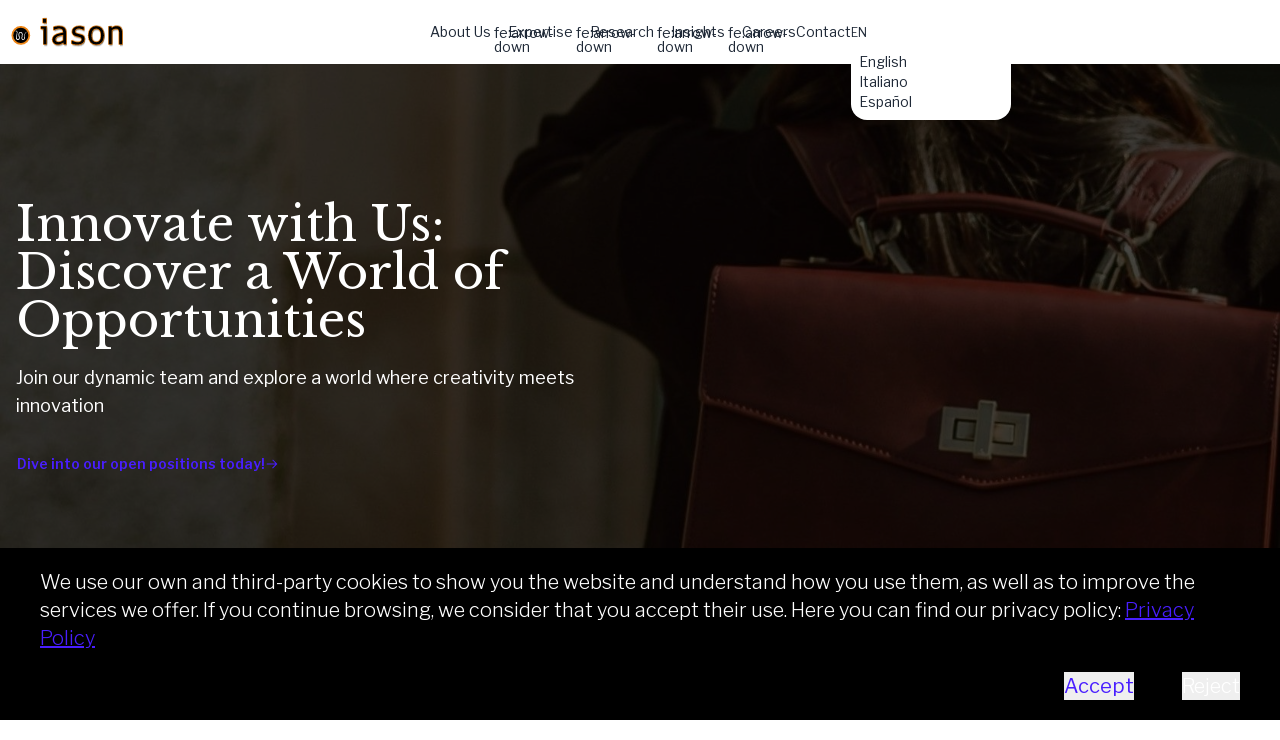

--- FILE ---
content_type: text/javascript; charset=utf-8
request_url: https://www.iasonltd.com/_nuxt/NAHO6Hrv.js
body_size: 655
content:
import{_ as i}from"./mhw5jowO.js";import{j as u,o as e,c as m,a as n,z as _,l as f,A as p,m as d,C as x,D as b,b as g,d as y,_ as h,I as k}from"./CQ0JvFCA.js";const w={class:"bg-primary p-5 flex flex-wrap gap-10 justify-center items-center"},B={class:"btn text-2xl btn-outline m-1 p-3 px-10 text-white w-auto h-fit"},q={__name:"CallToAction",props:{text:{type:String,required:!1,default:""},buttonLabel:{type:String,required:!1,default:""},url:{type:String,required:!1,default:"/contact"},icon:{type:String,required:!1}},setup(t){const a=t,o=u(()=>a.text||"");return(s,C)=>{const c=i,r=h,l=k;return e(),m("div",w,[n(c,{class:_(["text-2xl text-white",{"font-serif":s.serif}]),tag:"h3",content:f(o)},null,8,["class","content"]),n(l,{to:t.url,target:"_blank"},{default:p(()=>[d("button",B,[x(b(t.buttonLabel)+" ",1),t.icon?(e(),g(r,{key:0,name:t.icon,size:"30",class:"ml-3"},null,8,["name"])):y("",!0)])]),_:1},8,["to"])])}}};export{q as _};


--- FILE ---
content_type: text/javascript; charset=utf-8
request_url: https://www.iasonltd.com/_nuxt/C_NfeU1E.js
body_size: 5487
content:
import{_ as K}from"./BsAffjH6.js";import{_ as M}from"./D4MA0gGN.js";import{_ as Q}from"./MeEdVIPg.js";import{_ as X}from"./Xbv-XRRS.js";import{_ as Y}from"./B-1VbUr-.js";import{_ as Z}from"./NAHO6Hrv.js";import{o as u,c as v,F as O,r as V,d as S,m as l,a as m,z as N,_ as ee,u as te,e as q,f as ne,g as oe,t as se,h as ae,w as ie,i as le,j as n,k as re,l as e,A as ce,b as $,n as ue}from"./CQ0JvFCA.js";import{_ as me}from"./mhw5jowO.js";import{u as U}from"./BYsiuC7a.js";import{i as T}from"./BX58kojk.js";import{_ as pe}from"./DFmI633v.js";import"./xrtbadL-.js";import"./Bbx0g5QR.js";import"./fqPqLG8-.js";const _e={class:"timeline timeline-snap-icon max-md:timeline-compact timeline-vertical"},de={key:0},fe={class:"timeline-middle"},ge={class:"flex items-center"},be={__name:"Timeline",props:{steps:{type:Array,required:!1,default:()=>[]}},setup(I){const d=U(),{lgAndLarger:p}=d;function y(s){return{"timeline-start":T(s),"md:text-end":T(s),"timeline-end":!T(s)}}function r(s){return{"text-left":!T(s)&&p,"text-right":T(s)&&!p}}return(s,g)=>{const b=ee,t=me;return u(),v("ul",_e,[(u(!0),v(O,null,V(I.steps,(f,a)=>(u(),v("li",{key:a},[a!==0?(u(),v("hr",de)):S("",!0),l("div",fe,[l("div",ge,[m(b,{name:"ph:check-circle-fill",size:"16",class:"text-accent"})])]),l("div",{class:N(["mb-10",y(a)])},[m(t,{class:"text-accent",content:`Step ${a+1}`},null,8,["content"]),m(t,{class:N(["text-lg font-bold font-serif",r(a)]),content:f.title},null,8,["class","content"]),m(t,{content:f.text,markdown:""},null,8,["content"])],2),g[0]||(g[0]=l("hr",null,null,-1))]))),128))])}}};function he(){const{find:I}=te(),{defaultLocale:d}=q(),p=ne(),{populateWithLocalization:y,remapSingleTypeByLocale:r}=oe(),s={fields:["benefitsTitle","internshipTitle","intro","jumboSubTitle","jumboTitle","openPositionsTitle","pageTitle","recruitmentTitle"],populate:{benefits:{fields:["text","title"],populate:{image:{fields:["url"]}}},recruitmentProcess:{fields:["text","title"],populate:{image:{fields:["url"]}}},cta:{fields:["button","catchy"]},jumbotron:{fields:"url"},recruitmentImage:{fields:"url"}}};return{getCareersData:async function(){var b,t,f,a;try{const h=y(s),k={locale:d,...h},{attributes:o}=await I("career",k).then(c=>r(c.data)),C=o.pageTitle,j=o.jumboTitle,A=o.jumboSubTitle,P=o.cta,z=o.intro,L=o.benefitsTitle,D=((t=(b=o.jumbotron)==null?void 0:b.data)==null?void 0:t.attributes.url)??p.jumboImage,_=[];o.benefits.forEach(c=>{var B,x;_.push({image:((x=(B=c.image)==null?void 0:B.data)==null?void 0:x.attributes.url)??p.defaultImage,text:c.text,title:c.title})});const i=[];o.recruitmentProcess.forEach(c=>{i.push({title:c.title,text:c.text})});const F=o.apiOpenPositionsTitle,E=o.internshipTitle,J=o.recruitmentTitle,w=((a=(f=o.recruitmentImage)==null?void 0:f.data)==null?void 0:a.attributes.url)??p.defaultImage;return{apiJumboTitle:j,apiJumboSubTitle:A,apiPageTitle:C,apiIntro:z,apiBenefitsTitle:L,apiInternshipTitle:E,apiOpenPositionsTitle:F,apiRecruitmentTitle:J,apiRecruitmentProcess:i,apiCta:P,apiBenefits:_,apiJumboImage:D,apiRecruitmentImage:w}}catch(h){se(h)}}}}const Te={key:0},ve={class:"flex flex-col md:flex-row p-10"},ye={class:"w-full md:w-1/2 flex justify-center items-center"},xe={class:"w-full md:w-1/2 p-5"},Se={class:"bg-base-200/10"},Ie={class:"lg:flex lg:items-stretch"},ke={class:"lg:w-1/2 px-10"},He={__name:"index",async setup(I){let d,p;const{locale:y}=q(),r=ae(),{getCareersData:s}=he(),{mdAndLarger:g,lgAndLarger:b}=U(),{data:t,pending:f,error:a}=([d,p]=ie(async()=>ue("careers",async()=>await s(),{watch:()=>y.value})),d=await d,p(),d);a.value&&le(a.value);const h=n(()=>t.value.apiPageTitle),k=n(()=>{var i;return((i=t.value)==null?void 0:i.apiJumboImage)??""}),o=n(()=>t.value.apiJumboTitle),C=n(()=>t.value.apiJumboSubTitle),j=n(()=>t.value.apiIntro),A=n(()=>t.value.apiBenefits),P=n(()=>t.value.apiBenefitsTitle),z=n(()=>t.value.apiRecruitmentTitle),L=n(()=>t.value.apiRecruitmentProcess),D=n(()=>t.value.apiRecruitmentImage),_=n(()=>t.value.apiCta);return re({title:n(()=>r.setSeoTitle(h.value)),link:[{rel:"icon",type:"image/svg+xml",sizes:"32x32",href:"/logo_only_shield.svg"},{rel:"icon",type:"image/svg+xml",sizes:"16x16",href:"/logo_only_shield.svg"}],meta:[{property:"og:title",content:n(()=>r.setSeoTitle(h.value))},{property:"og:description",content:n(()=>r.setSeoDescription())},{property:"og:type",content:"website"},{property:"og:url",content:n(()=>r.setSeoUrl())},{property:"og:locale",content:n(()=>r.setSeoLocale())},{property:"og:image",content:n(()=>r.setSeoImage(k.value))}],titleTemplate:i=>i?`${i}`:"Iason ltd"}),(i,F)=>{const E=K,J=M,w=Q,c=X,B=Y,x=Z,W=be,G=pe;return e(f)?S("",!0):(u(),v("div",Te,[m(J,{title:e(o),subtitle:e(C),image:e(k)},{"call-to-action":ce(()=>[m(E,{link:"/careers/positions"})]),_:1},8,["title","subtitle","image"]),l("div",null,[l("div",ve,[l("div",ye,[m(w,{serif:"",content:e(P),class:"text-center font-bold"},null,8,["content"])]),l("div",xe,[m(c,{content:e(j)},null,8,["content"])])]),l("div",Se,[(u(!0),v(O,null,V(e(A),(R,H)=>(u(),$(B,{key:H,video:"",title:R.title,text:R.text,horizontal:e(g),reverse:("isEven"in i?i.isEven:e(T))(H)&&e(g),image:R.image},null,8,["title","text","horizontal","reverse","image"]))),128))]),e(_)?(u(),$(x,{key:0,class:"p-5",text:e(_).catchy,"button-label":e(_).button,url:"/careers/positions"},null,8,["text","button-label"])):S("",!0),l("div",Ie,[l("div",ke,[m(w,{serif:"",content:e(z),class:"text-center py-10 font-bold"},null,8,["content"]),m(W,{steps:e(L)},null,8,["steps"])]),e(b)?(u(),$(G,{key:0,"image-url":e(D),cover:"",center:"",class:"w-1/2"},null,8,["image-url"])):S("",!0)]),e(_)?(u(),$(x,{key:1,class:"p-5",text:e(_).catchy,"button-label":e(_).button,url:"/careers/positions"},null,8,["text","button-label"])):S("",!0)])]))}}};export{He as default};


--- FILE ---
content_type: text/javascript; charset=utf-8
request_url: https://www.iasonltd.com/_nuxt/DvREqkdG.js
body_size: 4032
content:
import{u as x,e as I,f as L,g as k,t as E,p as P}from"./CQ0JvFCA.js";import{o as N}from"./CLEHA_DC.js";function B(){const{find:_}=x(),{defaultLocale:S}=I(),d=L(),{populateWithLocalization:v,remapCollectionByLocale:z,remapSingleTypeByLocale:C,mergeRelationalField:m}=k(),$={fields:["name","slug","ordinal"]},j={fields:["name","description","slug","locale"],populate:{argos:{fields:["publishedAt","custom_publish_date","title","slug","type","number"],populate:{cover:{fields:["url"]},localizations:{fields:["publishedAt","custom_publish_date","title","slug","type","number","locale"],populate:{cover:{fields:["url"]}}}}},research_paper_series:{fields:["publishedAt","custom_publish_date","title","slug","locale"],populate:{cover:{fields:["url"]},authors:{fields:["name","surname","slug"]},localizations:{fields:["publishedAt","custom_publish_date","title","slug","locale"],populate:{cover:{fields:["url"]},authors:{fields:["name","surname","slug"]}}}}},just_in_times:{fields:["publishedAt","custom_publish_date","title","slug","locale"],populate:{cover:{fields:["url"]},authors:{fields:["name","surname","slug"]},localizations:{fields:["publishedAt","custom_publish_date","title","slug","locale"],populate:{cover:{fields:["url"]},authors:{fields:["name","surname","slug"]}}}}},pills:{fields:["publishedAt","custom_publish_date","title","slug","locale"],populate:{cover:{fields:["url"]},localizations:{fields:["publishedAt","custom_publish_date","title","slug","locale"],populate:{cover:{fields:["url"]}}}}},skills:{fields:["name"],populate:{image:{fields:["url"]}}},solutions:{fields:["title","description"],populate:{cover:{fields:["url"]}}},jumbotron:{fields:"url"},localizations:{fields:["slug","locale"]}}};return{getSingleCategory:async function(p){var h,g,n,c;try{const o=v(j),b={filters:{slug:p},locale:"all",...o},{data:r}=await _("categories",b).then(l=>({data:C(l.data[0])}));if(!r||!r.attributes)throw P({statusCode:404,statusMessage:"Expertise Not Found",fatal:!0});const s=r.attributes;let u=[];s.argos&&m(r,"argos").forEach(t=>{var a,i;const{attributes:e}=t;u.push({type:`${e.type}`,title:`${e.type} N. ${e.number}`,date:e.custom_publish_date||e.publishedAt,path:`/research/argo/${e.slug}`,cover:((i=(a=e.cover)==null?void 0:a.data)==null?void 0:i.attributes.url)??d.articleCover})}),s.pills&&m(r,"pills").forEach(t=>{var a,i;const{attributes:e}=t;u.push({type:"Pill",title:e.title,date:e.custom_publish_date||e.publishedAt,path:`/pills/${e.slug}`,cover:((i=(a=e.cover)==null?void 0:a.data)==null?void 0:i.attributes.url)??d.articleCover})}),s.research_paper_series&&m(r,"research_paper_series").forEach(t=>{var a,i;const{attributes:e}=t;u.push({type:"RPS",title:e.title,date:e.custom_publish_date||e.publishedAt,path:`/research/research-paper-series/${e.slug}`,cover:((i=(a=e.cover)==null?void 0:a.data)==null?void 0:i.attributes.url)??d.articleCover})}),s.just_in_times&&m(r,"just_in_times").forEach(t=>{var a,i;const{attributes:e}=t;u.push({type:"JIT",title:e.title,date:e.custom_publish_date||e.publishedAt,path:`/research/just-in-time/${e.slug}`,cover:((i=(a=e.cover)==null?void 0:a.data)==null?void 0:i.attributes.url)??d.articleCover})}),u=N(u,"date"),u=u.slice(0,6);const y=[];s.skills&&s.skills.forEach(l=>{var t,e;y.push({name:l.name,image:((e=(t=l.image)==null?void 0:t.data)==null?void 0:e.attributes.url)??d.defaultImage})});let f=[];(h=s.solutions)!=null&&h.data&&(s.solutions.data.forEach(l=>{var e,a;const{attributes:t}=l;f.push({title:t.title,cover:((a=(e=t.cover)==null?void 0:e.data)==null?void 0:a.attributes.url)??d.defaultImage,description:t.description})}),f=f.slice(0,6));let A=[];return(g=s.localizations)!=null&&g.data&&(A=s.localizations.data.map(l=>{const t=l.attributes;return{locale:t.locale,slug:t.slug}})),{name:s.name,articles:u,cover:((c=(n=s.jumbotron)==null?void 0:n.data)==null?void 0:c.attributes.url)??d.jumboImage,skills:y,solutions:f,description:s.description,localizations:A}}catch(o){E(o)}},getNavExpertiseList:async function(){try{const p=v($),h={locale:S,...p},{data:g}=await _("categories",h).then(c=>({data:z(c.data)})),n=[];return g.forEach(c=>{const{attributes:o}=c;if(!o.ordinal)return;const b=o.name,r=o.ordinal,s=`/expertise/${o.slug}`;n.push({ordinal:r,label:b,route:s})}),n.sort((c,o)=>c.ordinal-o.ordinal),n}catch(p){E(p)}}}}export{B as u};


--- FILE ---
content_type: text/javascript; charset=utf-8
request_url: https://www.iasonltd.com/_nuxt/BX58kojk.js
body_size: -207
content:
function i(n){return n%2===0}function r(n){return n%2!==0}export{r as a,i};


--- FILE ---
content_type: text/javascript; charset=utf-8
request_url: https://www.iasonltd.com/_nuxt/B4-4uTEu.js
body_size: -212
content:
import{U as s}from"./CQ0JvFCA.js";const o=()=>s().$mail;export{o as u};


--- FILE ---
content_type: text/javascript; charset=utf-8
request_url: https://www.iasonltd.com/_nuxt/D4MA0gGN.js
body_size: 1321
content:
import{_}from"./MeEdVIPg.js";import{_ as x}from"./xrtbadL-.js";import{_ as B}from"./Bbx0g5QR.js";import{b as h,u as T}from"./BYsiuC7a.js";import{u as H}from"./fqPqLG8-.js";import{G as p,j as a,o as c,c as q,m as n,b as y,Q as C,l as g,R as r,d as m,P as M}from"./CQ0JvFCA.js";function A(){const e=h();function t(l,i){const o=p(l),u=p(i);return a(()=>e.value?{...o.value,...u.value}:o)}return{safeStyle:t}}const I={class:"hero-content mx-auto h-full w-full"},N={class:"w-full md:w-1/2 mr-auto flex flex-col"},V={class:"hidden md:block w-1/3"},L={__name:"SectionHero",props:{title:{type:String,required:!1,default:""},subtitle:{type:String,required:!1,default:""},image:{type:String,required:!0},height:{type:String,required:!1,default:""}},setup(e){const t=e,l=h(),i=_,o=x,u=T(),v=H(),{safeStyle:b}=A(),{mdAndLarger:d}=u,S=a(()=>t.height?t.height:d.value?"560px":`calc(100vh - ${v.navHeight}px)`),k=a(()=>b({backgroundImage:`url(${t.image})`},{height:S.value||"560px"}).value),w=a(()=>l.value?d.value?i:o:null);return(s,f)=>{const $=B;return c(),q("div",{class:"hero",style:M(g(k))},[f[0]||(f[0]=n("div",{class:"hero-overlay bg-opacity-70 bg-black"},null,-1)),n("div",I,[n("div",N,[(c(),y(C(g(w)),{class:"mb-5 text-white",content:e.title,serif:""},null,8,["content"])),e.title?m("",!0):r(s.$slots,"title",{key:0}),e.subtitle?(c(),y($,{key:1,class:"mb-5 text-white prose-strong:text-white",content:e.subtitle,markdown:""},null,8,["content"])):m("",!0),e.subtitle?m("",!0):r(s.$slots,"subtitle",{key:2}),r(s.$slots,"call-to-action")]),n("div",V,[r(s.$slots,"right-content")])])],4)}}};export{L as _,A as u};


--- FILE ---
content_type: text/javascript; charset=utf-8
request_url: https://www.iasonltd.com/_nuxt/fqPqLG8-.js
body_size: -194
content:
import{ar as e}from"./CQ0JvFCA.js";const o=e("app",()=>({navHeight:64}));export{o as u};


--- FILE ---
content_type: text/javascript; charset=utf-8
request_url: https://www.iasonltd.com/_nuxt/CsBqllmj.js
body_size: -22
content:
import{_ as e}from"./mhw5jowO.js";import{o,b as r}from"./CQ0JvFCA.js";const p={__name:"Prose",props:{content:{type:[String,null],required:!0}},setup(t){return(c,a)=>{const n=e;return o(),r(n,{content:t.content,markdown:""},null,8,["content"])}}};export{p as _};


--- FILE ---
content_type: text/javascript; charset=utf-8
request_url: https://www.iasonltd.com/_nuxt/aiozAfJY.js
body_size: 396
content:
import{j as e,o as _,b as l,A as i,a as n,l as o,_ as m,I as g}from"./CQ0JvFCA.js";import{_ as x}from"./7V5vQMfV.js";const k={__name:"Tag",props:{text:{type:String,required:!0},slug:{type:String,required:!1,default:""},to:{type:String,required:!1,default:null}},setup(r){const t=r,a=e(()=>t.to||`/tags/${t.slug}`),s=e(()=>`${t.text}`);return(f,d)=>{const c=m,p=x,u=g;return _(),l(u,{to:o(a),class:"flex gap-1 items-center group"},{default:i(()=>[n(c,{name:"carbon:tag",class:"text-neutral/85 group-hover:text-primary transition-colors"}),n(p,{content:o(s),class:"text-neutral/85 group-hover:text-primary transition-colors"},null,8,["content"])]),_:1},8,["to"])}}};export{k as _};


--- FILE ---
content_type: text/javascript; charset=utf-8
request_url: https://www.iasonltd.com/_nuxt/B16G7fVa.js
body_size: 12602
content:
import{_ as le}from"./Bbx0g5QR.js";import{_ as K}from"./xrtbadL-.js";import{_ as ee}from"./7V5vQMfV.js";import{o as g,c as w,a as b,A as B,F,I as te,r as E,G as ce,v as se,m as v,l as c,P as ie,b as H,z as U,q as ue,_ as pe,j as p,Q as de,d as G,R as me,u as _e,e as ae,f as ge,g as he,t as C,h as fe,w as M,i as N,k as be,n as R}from"./CQ0JvFCA.js";import{_ as ve}from"./MeEdVIPg.js";import{_ as ye}from"./DelucD__.js";import{_ as re}from"./Xbv-XRRS.js";import{_ as xe}from"./D4MA0gGN.js";import{u as we}from"./BYsiuC7a.js";import{u as Ae}from"./fqPqLG8-.js";import{_ as ke}from"./NAHO6Hrv.js";import{_ as Te}from"./DFmI633v.js";import{_ as Se}from"./aiozAfJY.js";import{_ as $e}from"./Bspt5d4G.js";import{a as Pe}from"./BX58kojk.js";import"./mhw5jowO.js";const De={__name:"ItemTrending",props:{slug:{type:String,required:!0},title:{type:String,required:!0},number:{type:Number,required:!0}},setup(n){return(e,d)=>{const i=K,u=ee,_=te;return g(),w(F,null,[b(i,{class:"text-primary font-bold border-r-2 border-primary pr-1",content:`${n.number}`},null,8,["content"]),b(_,{to:n.slug},{default:B(()=>[b(u,{class:"text-black pl-1 line-clamp-3",content:n.title},null,8,["content"])]),_:1},8,["to"])],64)}}},Ce={__name:"SectionTrending",props:{articles:{type:Array,required:!0},label:{type:String,required:!0}},setup(n){return(e,d)=>{const i=le,u=De;return g(),w(F,null,[b(i,{"font-weight":"bold",class:"text-black uppercase flex-shrink-0",content:n.label,markdown:""},null,8,["content"]),(g(!0),w(F,null,E(n.articles,({title:_,slug:k},T)=>(g(),w("div",{key:k,class:"flex w-2/3 max-lg:flex-shrink-0 gap-1"},[b(u,{slug:k,title:_,number:T+1},null,8,["slug","title","number"])]))),128))],64)}}},Fe={class:"card w-full rounded-xl bg-base-100/25 hover:bg-base-100/30 transition-all group"},Le={class:"flex flex-col gap-5 p-5 pb-0"},Ie={class:"carousel h-full"},He={class:"grow"},je=["src"],ze={class:"flex-none"},Be={class:"flex p-3 justify-center items-center"},Ee={__name:"CardOurPick",props:{ourPickItems:{type:Array,required:!0}},setup(n){const e=ce(0),{getCommonWord:d}=se();function i(_){return`${_.type} - ${u(_.date)}`}function u(_){return ue(_,"DD/MM/YYYY").value}return(_,k)=>{const T=ye,$=ee,P=re,S=te,D=pe;return g(),w("div",Fe,[v("div",Le,[b(T,{class:"card-title text-white",content:c(d)("ourPickForYou"),serif:""},null,8,["content"]),v("div",Ie,[v("div",{class:"flex h-full w-full transition-transform duration-500 ease-in-out",style:ie({transform:`translateX(-${c(e)*100}%)`})},[(g(!0),w(F,null,E(n.ourPickItems,(A,y)=>(g(),w("div",{key:y,class:"w-full h-full carousel-item flex flex-col gap-5"},[v("figure",He,[v("img",{src:A.cover,class:"hidden xl:block rounded-xl object-cover w-11/12 h-48 saturate-[.50] group-hover:saturate-100 transition-colors"},null,8,je)]),v("div",ze,[b($,{class:"text-white/50",content:i(A)},null,8,["content"]),b(S,{to:_.localePath(A.slug),target:"_blank"},{default:B(()=>[b(P,{"font-weight":"bold",class:"text-white",content:A.title},null,8,["content"])]),_:2},1032,["to"])])]))),128))],4)]),v("div",Be,[(g(!0),w(F,null,E(n.ourPickItems,(A,y)=>(g(),H(D,{key:y,name:y===c(e)?"ph:circle-fill":"ph:circle",size:"18",class:U({"text-primary":y===c(e),"text-white/35":y!==c(e),"cursor-pointer":y!==c(e)}),onClick:L=>e.value=y},null,8,["name","class","onClick"]))),128))])])])}}},Oe={class:"mb-[96px]"},qe={class:"absolute bottom-0 left-0 w-full"},Ye={__name:"SectionHero",props:{title:{type:String,required:!1,default:""},subtitle:{type:String,required:!1,default:""},image:{type:String,required:!1,default:""},ourPickItems:{type:Array,required:!1,default:null}},setup(n){const e=ve,d=K,i=we(),u=Ae(),{mdAndLarger:_}=i,k=p(()=>`calc(100vh - ${u.navHeight+96}px)`),T=p(()=>_.value?e:d);return($,P)=>{const S=Ee,D=xe;return g(),w("div",Oe,[b(D,{image:n.image,subtitle:n.subtitle,height:c(k)},{title:B(()=>[(g(),H(de(c(T)),{class:"mb-5 text-white",content:n.title},null,8,["content"]))]),"right-content":B(()=>[n.ourPickItems.length>0?(g(),H(S,{key:0,"our-pick-items":n.ourPickItems,class:"hidden h-full lg:flex"},null,8,["our-pick-items"])):G("",!0)]),_:1},8,["image","subtitle","height"]),v("div",qe,[me($.$slots,"overlay-content")])])}}},Me={class:"px-5 lg:p-10 py-8 lg:w-1/2 flex items-center"},Ne={class:"w-full"},Re={class:"mt-2 w-full flex flex-wrap gap-2"},Je={class:"card-actions justify-end mt-auto"},We={__name:"CardArticle",props:{article:{type:Object,required:!0},reverse:{type:Boolean,required:!1,default:!1}},setup(n){const e=n,d=p(()=>e.article?e.article.cover:""),i=p(()=>e.article?e.article.text:""),u=p(()=>e.article?e.article.title:""),_=p(()=>e.article?e.article.slug:""),k=p(()=>({"lg:flex-row-reverse":e.reverse,"lg:flex-row":!e.reverse})),T=p(()=>({"lg:ml-auto":e.reverse,"lg:mr-auto":!e.reverse}));return($,P)=>{const S=Te,D=K,A=Se,y=re,L=$e;return g(),w("div",{class:U(["lg:flex items-stretch min-h-[460px]",c(k)])},[b(S,{"image-url":c(d),cover:"",center:"",class:"grow min-h-[30vh] lg:w-1/2"},null,8,["image-url"]),v("div",Me,[v("div",{class:U(["max-2xl:w-full w-3/4 flex flex-col",c(T)])},[b(D,{content:c(u),class:"font-serif font-bold"},null,8,["content"]),v("div",Ne,[v("div",Re,[(g(!0),w(F,null,E(n.article.tags,({name:I,slug:j},z)=>(g(),H(A,{key:z,text:I,slug:j,class:"mr-2"},null,8,["text","slug"]))),128))])]),b(y,{class:"line-clamp-5 my-5",content:c(i),markdown:""},null,8,["content"]),v("div",Je,[b(L,{link:c(_)},null,8,["link"])])],2)])],2)}}};function Ve(){const{find:n}=_e(),{defaultLocale:e,locale:d}=ae(),i=ge(),{populateWithLocalization:u,remapCollectionByLocale:_,remapSingleTypeByLocale:k}=he(),T={fields:["locale"],populate:{argos:{fields:["publishedAt","custom_publish_date","title","slug","type","number","locale"],populate:{cover:{fields:["url"]},localizations:{fields:["publishedAt","custom_publish_date","title","slug","type","number","locale"]}}},research_paper_series:{fields:["publishedAt","custom_publish_date","title","slug","locale"],populate:{cover:{fields:["url"]},localizations:{fields:["publishedAt","custom_publish_date","title","slug","locale"]}}},just_in_times:{fields:["publishedAt","custom_publish_date","title","slug","locale"],populate:{cover:{fields:["url"]},localizations:{fields:["publishedAt","custom_publish_date","title","slug","locale"]}}}}},$={fields:["publishedAt","custom_publish_date","title","slug","abstract"],populate:{cover:{fields:"url"},tags:{fields:["id","name","slug"]}}},P={populate:{fields:"*",jumbotron:{fields:"url"}}},S=async()=>{var s,r;try{const o={locale:"all",...u(T)},{data:a}=await n("trending-article",o),t=(s=a.find(m=>m.attributes.locale===e))==null?void 0:s.attributes,h=d.value!==e?(r=a.find(m=>m.attributes.locale===d.value))==null?void 0:r.attributes:{},f=[],x=[{key:"just_in_times",slug:"research/just-in-time"},{key:"research_paper_series",slug:"research/research-paper-series"},{key:"argos",slug:"research/argo"}],q=m=>{m&&x.forEach(({key:Q,slug:W})=>{const Y=m[Q];Y&&A(f,Y,W)})};return q(t),q(h),{articles:f}}catch(l){C(l)}},D=async()=>{try{const s={locale:d.value},r=await n("our-pick-for-you-2",s);return!r||r.length===0?[]:r.map(o=>L(o))}catch(s){C(s)}};function A(s,r,l){for(const o of r.data){const{attributes:a}=o;let t=!1;for(const h of a.localizations.data){const{attributes:f}=h;if(f.locale===d.value){y(s,f,l),t=!0;break}}t||y(s,a,l)}}function y(s,r,l){var o,a;s.push({title:r.title,slug:`${l}/${r.slug}`,cover:((a=(o=r.cover)==null?void 0:o.data)==null?void 0:a.attributes.url)??i.articleCover,date:r.custom_publish_date||r.publishedAt})}function L({type:s,article:r}){const l=r.localizations.find(h=>h.locale===d.value)||r,o={argo:"ARGO",just_in_time:"JIT",market_views:"MARKET VIEW",news_articles:"HINTS & NEWS",pill:"PILLS",research_paper_series:"RPS"},t=s==="news_articles"?l.slug:`/${{argo:"research/argo",just_in_time:"research/just-in-time",market_views:"market-view",news_articles:"",pill:"pills",research_paper_series:"research/research-paper-series"}[s]}/${l.slug}`;return{title:l.title,type:o[s]||s.toUpperCase(),slug:t,date:l.publishedAt||null,cover:l.cover||i.articleCover}}const I=async function(){var s,r;try{const l=u(P),o={locale:e,...l},{attributes:a}=await n("home",o).then(x=>k(x.data)),t=a.pageTitle,h=((r=(s=a.jumbotron)==null?void 0:s.data)==null?void 0:r.attributes.url)??i.articleCover,f=a.jumboText;return{apiPageTitle:t,apiJumboImage:h,apiJumboText:f}}catch(l){C(l)}},j=async()=>{try{const[s,r,l]=await Promise.all([z(),O(),J()]),o=[...s,...l,...r];return o.sort((t,h)=>new Date(h.publishedAt)-new Date(t.publishedAt)),o.slice(0,5)}catch(s){C(s)}};async function z(){try{const s=u($),r={locale:e,...s},{data:l}=await n("research-paper-serieses",r).then(a=>({data:_(a.data)})),o=[];return l.forEach(a=>{var f,x;const{attributes:t}=a,h=V(t);o.push({title:t.title,text:t.abstract,slug:`research/research-paper-series/${t.slug}`,cover:((x=(f=t.cover)==null?void 0:f.data)==null?void 0:x.attributes.url)??i.articleCover,publishedAt:t.custom_publish_date||t.publishedAt,tags:h})}),o.sort((a,t)=>new Date(t.publishedAt)-new Date(a.publishedAt)).slice(0,4),o}catch(s){C(s)}}async function O(){try{const s=u($),r={locale:e,...s},{data:l}=await n("just-in-times",r).then(a=>({data:_(a.data)})),o=[];return l.forEach(a=>{var f,x;const{attributes:t}=a,h=V(t);o.push({title:t.title,text:t.abstract,slug:`research/just-in-time/${t.slug}`,cover:((x=(f=t.cover)==null?void 0:f.data)==null?void 0:x.attributes.url)??i.articleCover,publishedAt:t.custom_publish_date||t.publishedAt,tags:h})}),o.sort((a,t)=>new Date(t.publishedAt)-new Date(a.publishedAt)).slice(0,4),o}catch(s){C(s)}}async function J(){try{const s=u($),r={locale:e,...s},{data:l}=await n("argos",r).then(a=>({data:_(a.data)})),o=[];return l.forEach(a=>{var f,x;const{attributes:t}=a,h=V(t);o.push({title:t.title,text:t.abstract,slug:`research/argo/${t.slug}`,cover:((x=(f=t.cover)==null?void 0:f.data)==null?void 0:x.attributes.url)??i.articleCover,publishedAt:t.custom_publish_date||t.publishedAt,tags:h})}),o.sort((a,t)=>new Date(t.publishedAt)-new Date(a.publishedAt)).slice(0,4),o}catch(s){C(s)}}return{fetchAllTrendingArticles:S,getOurPickForYou:D,getHomeData:I,fetchLastFiveArticles:j}}function V(n){const{tags:{data:e}}=n;return e.map(i=>({name:i.attributes.name,slug:i.attributes.slug}))}const Ue={key:0},Ge={class:"bg-white h-[96px]"},Ke={class:"lg:w-11/12 p-3 flex gap-5 overflow-x-auto mx-auto"},Qe={class:"bg-base-200/10 mb-12"},_t={__name:"index",async setup(n){let e,d;const{locale:i}=ae(),u=fe(),{fetchAllTrendingArticles:_,getHomeData:k,fetchLastFiveArticles:T,getOurPickForYou:$}=Ve(),{getCommonWord:P}=se(),{data:S,pending:D,error:A}=([e,d]=M(async()=>R("indexHomeData",async()=>await k(),{watch:()=>i.value})),e=await e,d(),e);A.value&&N(A.value);const{data:y,pending:L,error:I}=([e,d]=M(async()=>R("indexTrendingArticlesData",async()=>await _(),{watch:()=>i.value})),e=await e,d(),e);I.value&&N(I.value);const{data:j,pending:z,error:O}=([e,d]=M(async()=>R("indexLastFiveArticles",async()=>await T(),{watch:()=>i.value})),e=await e,d(),e);O.value&&N(O.value);const{data:J,pending:s,error:r}=([e,d]=M(async()=>R("indexOurPickForYou",async()=>await $(),{watch:()=>i.value})),e=await e,d(),e);r.value&&N(r.value);const l=p(()=>D.value||L.value||z.value||s.value),o=p(()=>{var m;return(m=S.value)==null?void 0:m.apiPageTitle}),a=p(()=>{var m;return(m=S.value)==null?void 0:m.apiJumboImage}),t=p(()=>{var m;return(m=S.value)==null?void 0:m.apiJumboText}),h=p(()=>y.value.articles),f=p(()=>P("trendingTopics")),x=p(()=>j.value),q=p(()=>J.value);return be({title:p(()=>u.setSeoTitle(o.value)),link:[{rel:"icon",type:"image/svg+xml",sizes:"32x32",href:"/logo_only_shield.svg"},{rel:"icon",type:"image/svg+xml",sizes:"16x16",href:"/logo_only_shield.svg"},{rel:"canonical",href:p(()=>u.setSeoUrl())}],meta:[{name:"description",content:p(()=>u.setSeoDescription())},{property:"og:title",content:p(()=>u.setSeoTitle(o.value))},{property:"og:description",content:p(()=>u.setSeoDescription())},{property:"og:type",content:"website"},{property:"og:url",content:p(()=>u.setSeoUrl())},{property:"og:locale",content:p(()=>u.setSeoLocale())},{property:"og:image",content:p(()=>u.setSeoImage())}],titleTemplate:m=>m?`${m}`:"Iason ltd"}),(m,Q)=>{const W=Ce,Y=Ye,X=ke,oe=We;return c(l)?G("",!0):(g(),w("div",Ue,[b(Y,{image:c(a),title:c(t),"our-pick-items":c(q)},{"overlay-content":B(()=>[v("div",Ge,[v("div",Ke,[c(h)?(g(),H(W,{key:0,articles:c(h),label:c(f)},null,8,["articles","label"])):G("",!0)])])]),_:1},8,["image","title","our-pick-items"]),b(X,{text:c(P)("ctaDefaultText"),"button-label":c(P)("ctaDefaultButtonText")},null,8,["text","button-label"]),v("div",Qe,[(g(!0),w(F,null,E(c(x),(ne,Z)=>(g(),H(oe,{key:Z,article:ne,reverse:("isOdd"in m?m.isOdd:c(Pe))(Z)},null,8,["article","reverse"]))),128))]),b(X,{text:null,url:"/research/research-paper-series","button-label":c(P)("discoverMore")},null,8,["button-label"])]))}}};export{_t as default};


--- FILE ---
content_type: image/svg+xml
request_url: https://www.iasonltd.com/logo_full.svg
body_size: 12416
content:
<svg width="346mm" height="86mm" version="1.1" viewBox="0 0 346 86" xmlns="http://www.w3.org/2000/svg">
 <title>iason_logo</title>
 <defs>
  <filter id="filter40139" x="-.35783" y="-.10759" width="1.7157" height="1.2152" color-interpolation-filters="sRGB">
   <feGaussianBlur stdDeviation="1.0366667"/>
  </filter>
 </defs>
 <g transform="translate(-.54357 -2.1082)">
  <circle cx="37.483" cy="54.482" r="26.986" fill="#ee8617" stroke-width="0"/>
  <circle cx="37.483" cy="54.482" r="21.788" stroke-width="0"/>
  <path d="m22.679 42.467c0.19089 0.02689 0.57245 0.08063 0.8761 0.16397 0.30365 0.08334 0.52936 0.1962 0.71746 0.27948 0.1881 0.08328 0.33857 0.13703 0.51053 0.25531 0.17196 0.11828 0.36543 0.301 0.5401 0.45685 0.17467 0.15585 0.33052 0.28482 0.46213 0.48639s0.2391 0.47564 0.28742 0.88675c0.04832 0.41111 0.03758 0.95927-0.01349 1.5907-0.05106 0.63146-0.14242 1.3462-0.22841 1.9911-0.08599 0.64491-0.1666 1.2199-0.26603 1.8165-0.09943 0.59654-0.21766 1.2146-0.38695 1.9266s-0.38963 1.5182-0.59922 2.3109c-0.2096 0.7927-0.40844 1.5719-0.5831 2.2921-0.17466 0.72015-0.32514 1.3812-0.42186 1.9589-0.09673 0.57774-0.13972 1.0722-0.15046 1.5693-0.01074 0.49713 0.01076 0.99692 0.05914 1.4994 0.04838 0.5025 0.12362 1.0077 0.2365 1.4564 0.11289 0.44876 0.26336 0.84106 0.45148 1.2226s0.41383 0.75238 0.64227 1.0479 0.45952 0.5159 0.75512 0.73353c0.2956 0.21763 0.65566 0.4326 0.93512 0.56692 0.27946 0.13432 0.4783 0.18806 0.72283 0.24448 0.24453 0.05642 0.53473 0.11554 0.83837 0.16389 0.30364 0.04836 0.62071 0.08598 1.005 0.0994 0.38425 0.01342 0.83567 0.0027 1.2226-0.05646 0.38691-0.05913 0.70936-0.16661 0.98878-0.29559 0.27943-0.12898 0.51589-0.27945 0.74428-0.45142 0.22839-0.17197 0.44872-0.36544 0.65562-0.59113 0.20689-0.2257 0.40036-0.48365 0.58039-0.76847 0.18003-0.28482 0.34663-0.59651 0.48904-0.95119 0.14242-0.35468 0.26065-0.75236 0.37351-1.1474 0.11286-0.395 0.22034-0.78731 0.29022-1.2441 0.06988-0.45679 0.10212-0.97808 0.06721-1.5504-0.03491-0.57234-0.13702-1.1957-0.29285-1.7976s-0.36542-1.1823-0.5589-1.7869c-0.19348-0.6046-0.37082-1.2334-0.49445-1.8138-0.12362-0.58042-0.19349-1.1125-0.24992-1.615-0.05643-0.50249-0.09943-0.97541-0.10213-1.3946s0.03491-0.78464 0.10746-1.1555c0.07254-0.37084 0.18002-0.74703 0.28482-1.0695 0.1048-0.32246 0.2069-0.59117 0.3547-0.87603 0.1478-0.28486 0.34126-0.58581 0.52131-0.83572 0.18004-0.24992 0.34664-0.44876 0.53209-0.60195 0.18545-0.15319 0.38967-0.26067 0.68261-0.33859 0.29294-0.07792 0.6745-0.12628 1.0561-0.12357 0.3816 0.0027 0.76315 0.05645 1.1179 0.15053 0.35471 0.09408 0.68253 0.22843 1.0318 0.50795 0.3493 0.27952 0.72011 0.70407 1.0372 1.1824s0.58038 1.0104 0.74695 1.4134 0.23644 0.67714 0.27134 0.98614c0.03491 0.309 0.03491 0.65294 0.02684 1.0318-0.0081 0.37888-0.02419 0.79268-0.05106 1.2468-0.02687 0.45412-0.06449 0.94854-0.13974 1.4913-0.07525 0.54279-0.1881 1.1339-0.27946 1.6875-0.09136 0.55355-0.16122 1.0695-0.24721 1.6364-0.08599 0.56698-0.1881 1.185-0.25258 1.7735-0.06448 0.58849-0.09136 1.1474-0.09403 1.7359-0.0027 0.58849 0.01882 1.2065 0.0914 1.7251s0.19619 0.93781 0.38432 1.357c0.18813 0.41919 0.44071 0.83837 0.75246 1.1957 0.31174 0.35736 0.68255 0.65293 1.2119 0.87053 0.52937 0.2176 1.2173 0.35732 1.8326 0.38954 0.61532 0.03221 1.1581-0.04303 1.7116-0.19889 0.55351-0.15586 1.1178-0.39232 1.5611-0.67176s0.76577-0.60189 1.0452-0.97805 0.5159-0.80609 0.70131-1.2118c0.18541-0.40573 0.31976-0.78729 0.3977-1.4026 0.07794-0.61532 0.09944-1.4644 0.08333-2.1926s-0.06985-1.3355-0.11016-1.881c-0.04031-0.54549-0.06718-1.0292-0.10211-1.5961s-0.07792-1.2172-0.09674-1.7547c-0.01882-0.53743-0.01344-0.96198 0.02686-1.4 0.0403-0.43802 0.11553-0.88944 0.2257-1.3758 0.11017-0.48638 0.25527-1.0077 0.44874-1.5451 0.19347-0.53744 0.4353-1.091 0.67715-1.572 0.24184-0.48101 0.48368-0.88944 0.78195-1.3328 0.29828-0.44339 0.65296-0.92168 0.98886-1.3382 0.3359-0.41651 0.65297-0.7712 0.95661-1.099 0.30365-0.32783 0.59385-0.62878 0.75774-0.8457 0.1639-0.21692 0.20152-0.34993 0.2026-0.452 0.0011-0.10206-0.03452-0.17326-0.10972-0.21401-0.0752-0.04074-0.19007-0.05082-0.31038-0.027-0.12031 0.02382-0.24592 0.08159-0.46264 0.26085-0.21672 0.17926-0.52444 0.47995-0.87733 0.85655s-0.7509 0.82905-1.1734 1.3191c-0.42249 0.49003-0.86941 1.0176-1.3621 1.6555-0.49271 0.63791-1.0312 1.3861-1.3619 2.0014-0.33075 0.61531-0.45377 1.0976-0.54924 1.5291-0.09547 0.43152-0.16338 0.81222-0.22222 1.3176-0.05883 0.50537-0.1086 1.1354-0.11581 1.7263-0.0072 0.59091 0.0281 1.1427 0.06386 1.7724s0.07196 1.3373 0.06022 2.1695-0.0714 1.7888-0.17566 2.5888c-0.10426 0.80001-0.25309 1.4434-0.42174 1.9267-0.16866 0.48332-0.35712 0.80666-0.56899 1.0611-0.21187 0.25446-0.44717 0.44011-0.77054 0.5614-0.32337 0.12129-0.73491 0.17822-1.1909 0.17164-0.45595-0.0066-0.95634-0.07673-1.3203-0.22978-0.36393-0.15304-0.59137-0.38913-0.81798-0.67081s-0.45235-0.60895-0.59396-0.96697-0.19896-0.74676-0.22709-1.1749c-0.02813-0.42813-0.027-0.8956 0.02921-1.3621 0.05621-0.46648 0.16751-0.93189 0.2971-1.5623s0.27746-1.4258 0.39874-2.2217 0.21595-1.5923 0.28642-2.3131c0.07047-0.72084 0.11672-1.3661 0.1403-2.1201s0.02448-1.6168-0.01382-2.2104c-0.03831-0.59363-0.11586-0.91813-0.24005-1.2891-0.12419-0.371-0.29503-0.78846-0.47487-1.1301-0.17984-0.34164-0.36871-0.60741-0.61577-0.91229-0.24706-0.30488-0.55229-0.64884-0.92099-0.95222-0.3687-0.30338-0.80088-0.56609-1.2642-0.7914-0.4633-0.22532-0.95768-0.41317-1.4747-0.50838-0.51706-0.09521-1.0567-0.09767-1.5461-0.04791-0.48936 0.04977-0.92834 0.1518-1.3247 0.30784-0.39634 0.15604-0.74992 0.36608-1.0904 0.58778s-0.66793 0.45504-0.95455 0.74048c-0.28662 0.28544-0.53236 0.62292-0.74596 0.96863-0.2136 0.34571-0.39504 0.69959-0.57999 1.2416-0.18495 0.542-0.3734 1.272-0.5002 1.855-0.1268 0.58297-0.19194 1.0188-0.23576 1.4323-0.04382 0.41348-0.06632 0.80454-0.0396 1.512 0.02672 0.70747 0.10263 1.7313 0.21834 2.4575 0.11571 0.72622 0.27114 1.1548 0.41105 1.6002 0.13991 0.4454 0.26431 0.90761 0.39323 1.3319 0.12892 0.4243 0.26234 0.81066 0.34203 1.2226 0.0797 0.41196 0.10574 0.84953 0.07804 1.3146-0.0277 0.46506-0.10911 0.95764-0.19234 1.3438-0.08323 0.38611-0.16826 0.66578-0.32684 0.91551-0.15858 0.24974-0.39072 0.46964-0.69647 0.66347-0.30574 0.19382-0.68514 0.36157-1.1368 0.43108-0.45164 0.06951-0.9756 0.04073-1.4828-0.07322-0.50717-0.11395-0.99754-0.31314-1.4016-0.65889-0.40408-0.34575-0.72175-0.83817-0.94803-1.3422-0.22628-0.50403-0.36109-1.0196-0.4443-1.654-0.08321-0.6344-0.11476-1.3875-0.10565-1.9784 0.0091-0.59087 0.05892-1.0194 0.17409-1.4886 0.11517-0.46918 0.29571-0.97891 0.47269-1.6027 0.17698-0.62382 0.35038-1.3617 0.53516-2.2002 0.18478-0.83843 0.38094-1.7773 0.50751-2.4496 0.12657-0.67228 0.18355-1.0779 0.25191-1.584 0.06836-0.50614 0.14809-1.1128 0.219-1.7557 0.07091-0.64291 0.133-1.3221 0.12449-1.9855-0.0085-0.66338-0.08764-1.311-0.17132-1.8161-0.08368-0.50516-0.17193-0.86788-0.33869-1.196-0.16676-0.3281-0.41214-0.62152-0.71404-0.83816-0.3019-0.21663-0.66036-0.35635-1.035-0.44509-0.37464-0.08874-0.76541-0.12644-1.1414-0.14297-0.37598-0.01653-0.73714-0.01187-1.1063 0.01165-0.36913 0.02351-0.74619 0.06588-0.95432 0.1647-0.20813 0.09881-0.24713 0.25392-0.1664 0.39341 0.08074 0.1395 0.28096 0.26338 0.38096 0.32526 0.1 0.06188 0.09997 0.06186 0.29085 0.08874z" fill="#fff"/>
  <g stroke-linejoin="round" stroke-width="1.8029">
   <path transform="matrix(2.2187 0 0 2.2187 -15388 -13271)" d="m6983 5998.2h-3.2813v-2.832h6.9531v22.52h-3.6718zm-0.8789-7.8711v-4.9609h4.4726v4.9609z" filter="url(#filter40139)" style="paint-order:stroke fill markers;white-space:pre"/>
   <path transform="matrix(2.2187 0 0 2.2187 -15388 -13271)" d="m7009.3 6017.9-0.7227-2.207q-1.3867 1.0547-3.3984 1.9336-1.9922 0.8789-3.8867 0.8789-2.8711 0-4.8242-1.8359-1.9336-1.8555-1.9336-4.6094 0-3.086 2.4218-5.1563 2.4414-2.0898 8.6524-3.2422l2.8515-0.5273v-0.2734q0-2.2657-1.0546-3.6524-1.0547-1.3867-4.1602-1.4258-1.7969 0-3.7891 0.625-1.9726 0.6055-2.5195 1.0938h-0.8398v-3.5156q0.9765-0.4102 3.1445-0.7618 2.1875-0.3711 3.6523-0.3711 4.6875 0 6.9532 1.8555 2.2851 1.836 2.2851 5.9961v15.195zm-0.8399-12.031q-6.8359 1.3086-8.4961 2.6562-1.6601 1.3477-1.6601 3.1836 0 1.9727 1.1133 2.8125 1.1328 0.8203 2.8515 0.8203 1.9922 0 3.2813-0.5859 1.289-0.6055 2.9101-1.6602z" filter="url(#filter40139)" style="paint-order:stroke fill markers;white-space:pre"/>
   <path transform="matrix(2.2187 0 0 2.2187 -15388 -13271)" d="m7036.3 6011.4q-0.039 2.9883-2.2851 5-2.2461 1.9922-6.875 2.1289-2.5196 0-4.5508-0.4687-2.0313-0.4492-2.9102-0.8203v-3.5938h0.8399q1.6992 0.9375 3.4961 1.4258 1.8164 0.4883 3.3398 0.4883 2.2852 0.019 3.75-0.8203 1.4649-0.8399 1.4649-2.7344 0-1.5234-0.8399-2.2461-0.8398-0.7422-2.4023-1.0742l-4.2774-1.0742q-2.6172-0.7032-3.7695-2.2071-1.1523-1.5234-1.1523-3.6718 0-2.8321 2.4218-4.8243 2.4219-1.9922 6.7383-1.9922 1.5039 0 2.9297 0.3125 1.4258 0.293 3.0859 0.7813v3.5547h-0.8984q-1.25-0.9766-2.9492-1.3477t-2.7539-0.3711q-2.1485 0-3.4961 0.9375-1.3281 0.918-1.3281 2.461 0 1.4062 0.7031 2.1679 0.7226 0.7422 2.4805 1.1524l4.2382 1.1133q2.5977 0.5468 3.7891 2.0507 1.2109 1.4844 1.2109 3.6719z" filter="url(#filter40139)" style="paint-order:stroke fill markers;white-space:pre"/>
   <path transform="matrix(2.2187 0 0 2.2187 -15388 -13271)" d="m7061.5 6006.7q0 5.6445-2.7734 8.75-2.7539 3.0859-7.2852 3.0859-4.3359 0-7.1875-3.0469-2.832-3.0469-2.832-8.789 0-5.7032 2.832-8.7891 2.8516-3.1055 7.1875-3.1055 4.6875 0 7.3828 3.1836t2.6758 8.711zm-3.75 0q0-4.375-1.6016-6.5625-1.6015-2.2071-4.6289-2.2071-3.0859 0-4.6875 2.2461-1.582 2.2461-1.582 6.5235 0 4.3554 1.6211 6.5429 1.6406 2.168 4.6484 2.168 2.9688 0 4.5899-2.168 1.6406-2.1679 1.6406-6.5429z" filter="url(#filter40139)" style="paint-order:stroke fill markers;white-space:pre"/>
   <path transform="matrix(2.2187 0 0 2.2187 -15388 -13271)" d="m7081.3 6017.9v-14.785q0-2.9102-0.9961-4.0039-0.9766-1.0938-3.3008-1.0938-1.4453 0-2.7149 0.5274-1.2695 0.5078-2.7343 1.5625v17.793h-3.7305v-22.52h3.2812l0.5274 1.875q1.6015-1.4063 3.1836-1.9336 1.6015-0.5469 3.3008-0.5469 3.4179 0 5.1562 2.0117 1.7578 1.9922 1.7578 5.8789v15.234z" filter="url(#filter40139)" style="paint-order:stroke fill markers;white-space:pre"/>
  </g>
  <g stroke="#ee8617" stroke-linejoin="round" stroke-width="4">
   <path d="m103.13 35.774h-7.2801v-6.2832h15.427v49.963h-8.1465zm-1.95-17.463v-11.007h9.9232v11.007z" style="paint-order:stroke fill markers;white-space:pre"/>
   <path d="m161.6 79.453-1.6034-4.8966q-3.0766 2.34-7.5399 4.29-4.42 1.95-8.6233 1.95-6.37 0-10.703-4.0732-4.29-4.1167-4.29-10.227 0-6.8468 5.3732-11.44 5.4166-4.6366 19.197-7.1933l6.3265-1.1699v-0.60658q0-5.0268-2.3398-8.1034-2.34-3.0766-9.2301-3.1634-3.9867 0-8.4067 1.3867-4.3765 1.3434-5.5899 2.4268h-1.8632v-7.7999q2.1665-0.9101 6.9766-1.6902 4.8533-0.82334 8.1032-0.82334 10.4 0 15.427 4.1167 5.0699 4.0735 5.0699 13.303v33.713zm-1.8634-26.693q-15.167 2.9033-18.85 5.8932-3.6832 2.9901-3.6832 7.0633 0 4.3767 2.47 6.24 2.5133 1.82 6.3265 1.82 4.42 0 7.2801-1.2999 2.8598-1.3434 6.4565-3.6834z" style="paint-order:stroke fill markers;white-space:pre"/>
   <path d="m221.36 64.894q-0.0865 6.63-5.0699 11.093-4.9833 4.42-15.253 4.7233-5.5901 0-10.097-1.0399-4.5068-0.99662-6.4567-1.82v-7.9734h1.8634q3.7699 2.08 7.7566 3.1634 4.03 1.0834 7.4099 1.0834 5.0701 0.04215 8.32-1.82 3.2501-1.8635 3.2501-6.0667 0-3.3799-1.8634-4.9833-1.8632-1.6467-5.3299-2.3833l-9.4901-2.3833q-5.8067-1.5602-8.3632-4.8968-2.5566-3.3799-2.5566-8.1465 0-6.2835 5.3732-10.703 5.3734-4.42 14.95-4.42 3.3366 0 6.5 0.69333 3.1634 0.65007 6.8466 1.7334v7.8867h-1.9932q-2.7733-2.1667-6.5433-2.9901-3.7699-0.82334-6.11-0.82334-4.7668 0-7.7567 2.08-2.9466 2.0367-2.9466 5.4601 0 3.1199 1.5599 4.8098 1.6032 1.6467 5.5034 2.5568l9.4031 2.47q5.7634 1.2132 8.4067 4.5498 2.6866 3.2934 2.6866 8.1467z" style="paint-order:stroke fill markers;white-space:pre"/>
   <path d="m277.26 54.537q0 12.523-6.1532 19.413-6.11 6.8466-16.163 6.8466-9.6199 0-15.947-6.76-6.2832-6.76-6.2832-19.5 0-12.653 6.2832-19.5 6.3267-6.89 15.947-6.89 10.4 0 16.38 7.0633t5.9367 19.327zm-8.32 0q0-9.7066-3.5534-14.56-3.5532-4.8968-10.27-4.8968-6.8466 0-10.4 4.9833-3.5099 4.9833-3.5099 14.473 0 9.6631 3.5967 14.516 3.6399 4.8101 10.313 4.8101 6.5868 0 10.183-4.8101 3.6399-4.8098 3.6399-14.516z" style="paint-order:stroke fill markers;white-space:pre"/>
   <path d="m321.21 79.453v-32.803q0-6.4567-2.21-8.8833-2.1668-2.4268-7.3234-2.4268-3.2066 0-6.0234 1.1701-2.8166 1.1266-6.0665 3.4667v39.476h-8.2767v-49.963h7.2799l1.1701 4.16q3.5532-3.1201 7.0633-4.29 3.5532-1.2134 7.3234-1.2134 7.5832 0 11.44 4.4633 3.9 4.42 3.9 13.043v33.8z" style="paint-order:stroke fill markers;white-space:pre"/>
  </g>
 </g>
</svg>


--- FILE ---
content_type: text/javascript; charset=utf-8
request_url: https://www.iasonltd.com/_nuxt/BMHp1_9N.js
body_size: 2369
content:
import{_ as I}from"./D4MA0gGN.js";import{_ as C}from"./Xbv-XRRS.js";import{_ as E}from"./Bbx0g5QR.js";import{_ as N}from"./Bspt5d4G.js";import{j as e,o as l,c as y,m as i,a as p,l as n,e as q,h as A,w,i as F,k as J,F as z,r as H,d as L,n as b,b as M}from"./CQ0JvFCA.js";import{u as O}from"./WvRuLdVK.js";import"./MeEdVIPg.js";import"./mhw5jowO.js";import"./xrtbadL-.js";import"./BYsiuC7a.js";import"./fqPqLG8-.js";import"./Be6SC-5N.js";const R={class:"card bg-base-100 shadow rounded-none"},U={class:"card-body border-l-4 border-primary"},G={class:"w-full"},K={class:"card-actions justify-end mt-auto"},Q={__name:"ProfileCard",props:{title:{type:String,required:!0},description:{type:String,required:!0},slug:{type:Number,required:!0}},setup(c){const t=c,s=e(()=>`positions/${t.slug}`);return(u,o)=>{const d=C,m=E,r=N;return l(),y("div",R,[i("div",U,[i("div",null,[p(d,{"font-weight":"bold",content:c.title},null,8,["content"])]),i("div",G,[p(m,{content:c.description},null,8,["content"])]),i("div",K,[p(r,{link:n(s)},null,8,["link"])])])])}}},W={key:0},X={class:"container p-5 grid grid-cols-1 md:grid-cols-2 gap-5"},ue={__name:"index",async setup(c){let t,s;const{locale:u}=q(),o=A(),{getPositionViewData:d,getProfilesData:m}=O(),{data:r,pending:S,error:x}=([t,s]=w(async()=>b("positionViewData",async()=>await d(),{watch:()=>u.value})),t=await t,s(),t),{data:D,pending:T,error:k}=([t,s]=w(async()=>b("careersProfilesData",async()=>await m(),{watch:()=>u.value})),t=await t,s(),t),v=e(()=>x.value||k.value),B=e(()=>S.value||T.value);v.value&&F(v.value);const f=e(()=>{var a;return((a=r.value)==null?void 0:a.apiJumboImage)??""}),_=e(()=>r.value.apiJumboTitle),h=e(()=>r.value.apiJumboText),$=e(()=>D.value||[]);return J({title:e(()=>o.setSeoTitle(_.value)),link:[{rel:"icon",type:"image/svg+xml",sizes:"32x32",href:"/logo_only_shield.svg"},{rel:"icon",type:"image/svg+xml",sizes:"16x16",href:"/logo_only_shield.svg"}],meta:[{property:"og:title",content:e(()=>o.setSeoTitle(_.value))},{property:"og:description",content:e(()=>o.setSeoDescription(h.value))},{property:"og:type",content:"website"},{property:"og:url",content:e(()=>o.setSeoUrl())},{property:"og:locale",content:e(()=>o.setSeoLocale())},{property:"og:image",content:e(()=>o.setSeoImage(f.value))}],titleTemplate:a=>a?`${a}`:"Iason ltd"}),(a,Y)=>{const P=I,V=Q;return n(B)?L("",!0):(l(),y("div",W,[p(P,{title:n(_),subtitle:n(h),image:n(f)},null,8,["title","subtitle","image"]),i("div",X,[(l(!0),y(z,null,H(n($),(g,j)=>(l(),M(V,{key:j,title:g.name,description:g.description,slug:g.id},null,8,["title","description","slug"]))),128))])]))}}};export{ue as default};


--- FILE ---
content_type: text/javascript; charset=utf-8
request_url: https://www.iasonltd.com/_nuxt/D6miKWWu.js
body_size: 16578
content:
import{aq as Ee,a1 as P,V as O,G as b,j as T,a7 as Se,Z as _,F as Le,W,Y as D,y as A,$ as oe,x as Oe,z as Fe}from"./CQ0JvFCA.js";var te;let $e=Symbol("headlessui.useid"),Ae=0;const Te=(te=Ee)!=null?te:function(){return P($e,()=>`${++Ae}`)()};function H(e){var t;if(e==null||e.value==null)return null;let n=(t=e.value.$el)!=null?t:e.value;return n instanceof Node?n:null}function F(e,t,...n){if(e in t){let i=t[e];return typeof i=="function"?i(...n):i}let r=new Error(`Tried to handle "${e}" but there is no handler defined. Only defined handlers are: ${Object.keys(t).map(i=>`"${i}"`).join(", ")}.`);throw Error.captureStackTrace&&Error.captureStackTrace(r,F),r}var Pe=Object.defineProperty,Ne=(e,t,n)=>t in e?Pe(e,t,{enumerable:!0,configurable:!0,writable:!0,value:n}):e[t]=n,ne=(e,t,n)=>(Ne(e,typeof t!="symbol"?t+"":t,n),n);let je=class{constructor(){ne(this,"current",this.detect()),ne(this,"currentId",0)}set(t){this.current!==t&&(this.currentId=0,this.current=t)}reset(){this.set(this.detect())}nextId(){return++this.currentId}get isServer(){return this.current==="server"}get isClient(){return this.current==="client"}detect(){return typeof window>"u"||typeof document>"u"?"server":"client"}},k=new je;function xe(e){if(k.isServer)return null;if(e instanceof Node)return e.ownerDocument;if(e!=null&&e.hasOwnProperty("value")){let t=H(e);if(t)return t.ownerDocument}return document}let q=["[contentEditable=true]","[tabindex]","a[href]","area[href]","button:not([disabled])","iframe","input:not([disabled])","select:not([disabled])","textarea:not([disabled])"].map(e=>`${e}:not([tabindex='-1'])`).join(",");var Ce=(e=>(e[e.First=1]="First",e[e.Previous=2]="Previous",e[e.Next=4]="Next",e[e.Last=8]="Last",e[e.WrapAround=16]="WrapAround",e[e.NoScroll=32]="NoScroll",e))(Ce||{}),Me=(e=>(e[e.Error=0]="Error",e[e.Overflow=1]="Overflow",e[e.Success=2]="Success",e[e.Underflow=3]="Underflow",e))(Me||{}),De=(e=>(e[e.Previous=-1]="Previous",e[e.Next=1]="Next",e))(De||{});function He(e=document.body){return e==null?[]:Array.from(e.querySelectorAll(q)).sort((t,n)=>Math.sign((t.tabIndex||Number.MAX_SAFE_INTEGER)-(n.tabIndex||Number.MAX_SAFE_INTEGER)))}var ie=(e=>(e[e.Strict=0]="Strict",e[e.Loose=1]="Loose",e))(ie||{});function ke(e,t=0){var n;return e===((n=xe(e))==null?void 0:n.body)?!1:F(t,{0(){return e.matches(q)},1(){let r=e;for(;r!==null;){if(r.matches(q))return!0;r=r.parentElement}return!1}})}var Ie=(e=>(e[e.Keyboard=0]="Keyboard",e[e.Mouse=1]="Mouse",e))(Ie||{});typeof window<"u"&&typeof document<"u"&&(document.addEventListener("keydown",e=>{e.metaKey||e.altKey||e.ctrlKey||(document.documentElement.dataset.headlessuiFocusVisible="")},!0),document.addEventListener("click",e=>{e.detail===1?delete document.documentElement.dataset.headlessuiFocusVisible:e.detail===0&&(document.documentElement.dataset.headlessuiFocusVisible="")},!0));function mt(e){e==null||e.focus({preventScroll:!0})}let Be=["textarea","input"].join(",");function Ue(e){var t,n;return(n=(t=e==null?void 0:e.matches)==null?void 0:t.call(e,Be))!=null?n:!1}function Re(e,t=n=>n){return e.slice().sort((n,r)=>{let i=t(n),o=t(r);if(i===null||o===null)return 0;let a=i.compareDocumentPosition(o);return a&Node.DOCUMENT_POSITION_FOLLOWING?-1:a&Node.DOCUMENT_POSITION_PRECEDING?1:0})}function ht(e,t,{sorted:n=!0,relativeTo:r=null,skipElements:i=[]}={}){var o;let a=(o=Array.isArray(e)?e.length>0?e[0].ownerDocument:document:e==null?void 0:e.ownerDocument)!=null?o:document,l=Array.isArray(e)?n?Re(e):e:He(e);i.length>0&&l.length>1&&(l=l.filter(f=>!i.includes(f))),r=r??a.activeElement;let d=(()=>{if(t&5)return 1;if(t&10)return-1;throw new Error("Missing Focus.First, Focus.Previous, Focus.Next or Focus.Last")})(),u=(()=>{if(t&1)return 0;if(t&2)return Math.max(0,l.indexOf(r))-1;if(t&4)return Math.max(0,l.indexOf(r))+1;if(t&8)return l.length-1;throw new Error("Missing Focus.First, Focus.Previous, Focus.Next or Focus.Last")})(),s=t&32?{preventScroll:!0}:{},v=0,c=l.length,m;do{if(v>=c||v+c<=0)return 0;let f=u+v;if(t&16)f=(f+c)%c;else{if(f<0)return 3;if(f>=c)return 1}m=l[f],m==null||m.focus(s),v+=d}while(m!==a.activeElement);return t&6&&Ue(m)&&m.select(),2}function qe(){return/iPhone/gi.test(window.navigator.platform)||/Mac/gi.test(window.navigator.platform)&&window.navigator.maxTouchPoints>0}function Ve(){return/Android/gi.test(window.navigator.userAgent)}function _e(){return qe()||Ve()}function C(e,t,n){k.isServer||O(r=>{document.addEventListener(e,t,n),r(()=>document.removeEventListener(e,t,n))})}function We(e,t,n){k.isServer||O(r=>{window.addEventListener(e,t,n),r(()=>window.removeEventListener(e,t,n))})}function gt(e,t,n=T(()=>!0)){function r(o,a){if(!n.value||o.defaultPrevented)return;let l=a(o);if(l===null||!l.getRootNode().contains(l))return;let d=function u(s){return typeof s=="function"?u(s()):Array.isArray(s)||s instanceof Set?s:[s]}(e);for(let u of d){if(u===null)continue;let s=u instanceof HTMLElement?u:H(u);if(s!=null&&s.contains(l)||o.composed&&o.composedPath().includes(s))return}return!ke(l,ie.Loose)&&l.tabIndex!==-1&&o.preventDefault(),t(o,l)}let i=b(null);C("pointerdown",o=>{var a,l;n.value&&(i.value=((l=(a=o.composedPath)==null?void 0:a.call(o))==null?void 0:l[0])||o.target)},!0),C("mousedown",o=>{var a,l;n.value&&(i.value=((l=(a=o.composedPath)==null?void 0:a.call(o))==null?void 0:l[0])||o.target)},!0),C("click",o=>{_e()||i.value&&(r(o,()=>i.value),i.value=null)},!0),C("touchend",o=>r(o,()=>o.target instanceof HTMLElement?o.target:null),!0),We("blur",o=>r(o,()=>window.document.activeElement instanceof HTMLIFrameElement?window.document.activeElement:null),!0)}var ae=(e=>(e[e.None=0]="None",e[e.RenderStrategy=1]="RenderStrategy",e[e.Static=2]="Static",e))(ae||{}),w=(e=>(e[e.Unmount=0]="Unmount",e[e.Hidden=1]="Hidden",e))(w||{});function G({visible:e=!0,features:t=0,ourProps:n,theirProps:r,...i}){var o;let a=ue(r,n),l=Object.assign(i,{props:a});if(e||t&2&&a.static)return U(l);if(t&1){let d=(o=a.unmount)==null||o?0:1;return F(d,{0(){return null},1(){return U({...i,props:{...a,hidden:!0,style:{display:"none"}}})}})}return U(l)}function U({props:e,attrs:t,slots:n,slot:r,name:i}){var o,a;let{as:l,...d}=se(e,["unmount","static"]),u=(o=n.default)==null?void 0:o.call(n,r),s={};if(r){let v=!1,c=[];for(let[m,f]of Object.entries(r))typeof f=="boolean"&&(v=!0),f===!0&&c.push(m);v&&(s["data-headlessui-state"]=c.join(" "))}if(l==="template"){if(u=le(u??[]),Object.keys(d).length>0||Object.keys(t).length>0){let[v,...c]=u??[];if(!Ge(v)||c.length>0)throw new Error(['Passing props on "template"!',"",`The current component <${i} /> is rendering a "template".`,"However we need to passthrough the following props:",Object.keys(d).concat(Object.keys(t)).map(p=>p.trim()).filter((p,h,N)=>N.indexOf(p)===h).sort((p,h)=>p.localeCompare(h)).map(p=>`  - ${p}`).join(`
`),"","You can apply a few solutions:",['Add an `as="..."` prop, to ensure that we render an actual element instead of a "template".',"Render a single element as the child so that we can forward the props onto that element."].map(p=>`  - ${p}`).join(`
`)].join(`
`));let m=ue((a=v.props)!=null?a:{},d,s),f=Se(v,m,!0);for(let p in m)p.startsWith("on")&&(f.props||(f.props={}),f.props[p]=m[p]);return f}return Array.isArray(u)&&u.length===1?u[0]:u}return _(l,Object.assign({},d,s),{default:()=>u})}function le(e){return e.flatMap(t=>t.type===Le?le(t.children):[t])}function ue(...e){if(e.length===0)return{};if(e.length===1)return e[0];let t={},n={};for(let r of e)for(let i in r)i.startsWith("on")&&typeof r[i]=="function"?(n[i]!=null||(n[i]=[]),n[i].push(r[i])):t[i]=r[i];if(t.disabled||t["aria-disabled"])return Object.assign(t,Object.fromEntries(Object.keys(n).map(r=>[r,void 0])));for(let r in n)Object.assign(t,{[r](i,...o){let a=n[r];for(let l of a){if(i instanceof Event&&i.defaultPrevented)return;l(i,...o)}}});return t}function yt(e){let t=Object.assign({},e);for(let n in t)t[n]===void 0&&delete t[n];return t}function se(e,t=[]){let n=Object.assign({},e);for(let r of t)r in n&&delete n[r];return n}function Ge(e){return e==null?!1:typeof e.type=="string"||typeof e.type=="object"||typeof e.type=="function"}var Ke=(e=>(e[e.None=1]="None",e[e.Focusable=2]="Focusable",e[e.Hidden=4]="Hidden",e))(Ke||{});let wt=W({name:"Hidden",props:{as:{type:[Object,String],default:"div"},features:{type:Number,default:1}},setup(e,{slots:t,attrs:n}){return()=>{var r;let{features:i,...o}=e,a={"aria-hidden":(i&2)===2?!0:(r=o["aria-hidden"])!=null?r:void 0,hidden:(i&4)===4?!0:void 0,style:{position:"fixed",top:1,left:1,width:1,height:0,padding:0,margin:-1,overflow:"hidden",clip:"rect(0, 0, 0, 0)",whiteSpace:"nowrap",borderWidth:"0",...(i&4)===4&&(i&2)!==2&&{display:"none"}}};return G({ourProps:a,theirProps:o,slot:{},attrs:n,slots:t,name:"Hidden"})}}}),de=Symbol("Context");var g=(e=>(e[e.Open=1]="Open",e[e.Closed=2]="Closed",e[e.Closing=4]="Closing",e[e.Opening=8]="Opening",e))(g||{});function Xe(){return ce()!==null}function ce(){return P(de,null)}function Ye(e){D(de,e)}var ze=(e=>(e.Space=" ",e.Enter="Enter",e.Escape="Escape",e.Backspace="Backspace",e.Delete="Delete",e.ArrowLeft="ArrowLeft",e.ArrowUp="ArrowUp",e.ArrowRight="ArrowRight",e.ArrowDown="ArrowDown",e.Home="Home",e.End="End",e.PageUp="PageUp",e.PageDown="PageDown",e.Tab="Tab",e))(ze||{});function Ze(e){typeof queueMicrotask=="function"?queueMicrotask(e):Promise.resolve().then(e).catch(t=>setTimeout(()=>{throw t}))}function K(){let e=[],t={addEventListener(n,r,i,o){return n.addEventListener(r,i,o),t.add(()=>n.removeEventListener(r,i,o))},requestAnimationFrame(...n){let r=requestAnimationFrame(...n);t.add(()=>cancelAnimationFrame(r))},nextFrame(...n){t.requestAnimationFrame(()=>{t.requestAnimationFrame(...n)})},setTimeout(...n){let r=setTimeout(...n);t.add(()=>clearTimeout(r))},microTask(...n){let r={current:!0};return Ze(()=>{r.current&&n[0]()}),t.add(()=>{r.current=!1})},style(n,r,i){let o=n.style.getPropertyValue(r);return Object.assign(n.style,{[r]:i}),this.add(()=>{Object.assign(n.style,{[r]:o})})},group(n){let r=K();return n(r),this.add(()=>r.dispose())},add(n){return e.push(n),()=>{let r=e.indexOf(n);if(r>=0)for(let i of e.splice(r,1))i()}},dispose(){for(let n of e.splice(0))n()}};return t}function Qe(e){function t(){document.readyState!=="loading"&&(e(),document.removeEventListener("DOMContentLoaded",t))}typeof window<"u"&&typeof document<"u"&&(document.addEventListener("DOMContentLoaded",t),t())}let $=[];Qe(()=>{function e(t){t.target instanceof HTMLElement&&t.target!==document.body&&$[0]!==t.target&&($.unshift(t.target),$=$.filter(n=>n!=null&&n.isConnected),$.splice(10))}window.addEventListener("click",e,{capture:!0}),window.addEventListener("mousedown",e,{capture:!0}),window.addEventListener("focus",e,{capture:!0}),document.body.addEventListener("click",e,{capture:!0}),document.body.addEventListener("mousedown",e,{capture:!0}),document.body.addEventListener("focus",e,{capture:!0})});function Je(e){let t={called:!1};return(...n)=>{if(!t.called)return t.called=!0,e(...n)}}function R(e,...t){e&&t.length>0&&e.classList.add(...t)}function M(e,...t){e&&t.length>0&&e.classList.remove(...t)}var V=(e=>(e.Finished="finished",e.Cancelled="cancelled",e))(V||{});function et(e,t){let n=K();if(!e)return n.dispose;let{transitionDuration:r,transitionDelay:i}=getComputedStyle(e),[o,a]=[r,i].map(l=>{let[d=0]=l.split(",").filter(Boolean).map(u=>u.includes("ms")?parseFloat(u):parseFloat(u)*1e3).sort((u,s)=>s-u);return d});return o!==0?n.setTimeout(()=>t("finished"),o+a):t("finished"),n.add(()=>t("cancelled")),n.dispose}function re(e,t,n,r,i,o){let a=K(),l=o!==void 0?Je(o):()=>{};return M(e,...i),R(e,...t,...n),a.nextFrame(()=>{M(e,...n),R(e,...r),a.add(et(e,d=>(M(e,...r,...t),R(e,...i),l(d))))}),a.add(()=>M(e,...t,...n,...r,...i)),a.add(()=>l("cancelled")),a.dispose}function S(e=""){return e.split(/\s+/).filter(t=>t.length>1)}let X=Symbol("TransitionContext");var tt=(e=>(e.Visible="visible",e.Hidden="hidden",e))(tt||{});function nt(){return P(X,null)!==null}function rt(){let e=P(X,null);if(e===null)throw new Error("A <TransitionChild /> is used but it is missing a parent <TransitionRoot />.");return e}function ot(){let e=P(Y,null);if(e===null)throw new Error("A <TransitionChild /> is used but it is missing a parent <TransitionRoot />.");return e}let Y=Symbol("NestingContext");function I(e){return"children"in e?I(e.children):e.value.filter(({state:t})=>t==="visible").length>0}function fe(e){let t=b([]),n=b(!1);A(()=>n.value=!0),oe(()=>n.value=!1);function r(o,a=w.Hidden){let l=t.value.findIndex(({id:d})=>d===o);l!==-1&&(F(a,{[w.Unmount](){t.value.splice(l,1)},[w.Hidden](){t.value[l].state="hidden"}}),!I(t)&&n.value&&(e==null||e()))}function i(o){let a=t.value.find(({id:l})=>l===o);return a?a.state!=="visible"&&(a.state="visible"):t.value.push({id:o,state:"visible"}),()=>r(o,w.Unmount)}return{children:t,register:i,unregister:r}}let pe=ae.RenderStrategy,it=W({props:{as:{type:[Object,String],default:"div"},show:{type:[Boolean],default:null},unmount:{type:[Boolean],default:!0},appear:{type:[Boolean],default:!1},enter:{type:[String],default:""},enterFrom:{type:[String],default:""},enterTo:{type:[String],default:""},entered:{type:[String],default:""},leave:{type:[String],default:""},leaveFrom:{type:[String],default:""},leaveTo:{type:[String],default:""}},emits:{beforeEnter:()=>!0,afterEnter:()=>!0,beforeLeave:()=>!0,afterLeave:()=>!0},setup(e,{emit:t,attrs:n,slots:r,expose:i}){let o=b(0);function a(){o.value|=g.Opening,t("beforeEnter")}function l(){o.value&=~g.Opening,t("afterEnter")}function d(){o.value|=g.Closing,t("beforeLeave")}function u(){o.value&=~g.Closing,t("afterLeave")}if(!nt()&&Xe())return()=>_(lt,{...e,onBeforeEnter:a,onAfterEnter:l,onBeforeLeave:d,onAfterLeave:u},r);let s=b(null),v=T(()=>e.unmount?w.Unmount:w.Hidden);i({el:s,$el:s});let{show:c,appear:m}=rt(),{register:f,unregister:p}=ot(),h=b(c.value?"visible":"hidden"),N={value:!0},L=Te(),j={value:!1},z=fe(()=>{!j.value&&h.value!=="hidden"&&(h.value="hidden",p(L),u())});A(()=>{let y=f(L);oe(y)}),O(()=>{if(v.value===w.Hidden&&L){if(c.value&&h.value!=="visible"){h.value="visible";return}F(h.value,{hidden:()=>p(L),visible:()=>f(L)})}});let Z=S(e.enter),Q=S(e.enterFrom),ve=S(e.enterTo),J=S(e.entered),me=S(e.leave),he=S(e.leaveFrom),ge=S(e.leaveTo);A(()=>{O(()=>{if(h.value==="visible"){let y=H(s);if(y instanceof Comment&&y.data==="")throw new Error("Did you forget to passthrough the `ref` to the actual DOM node?")}})});function ye(y){let B=N.value&&!m.value,E=H(s);!E||!(E instanceof HTMLElement)||B||(j.value=!0,c.value&&a(),c.value||d(),y(c.value?re(E,Z,Q,ve,J,x=>{j.value=!1,x===V.Finished&&l()}):re(E,me,he,ge,J,x=>{j.value=!1,x===V.Finished&&(I(z)||(h.value="hidden",p(L),u()))})))}return A(()=>{Oe([c],(y,B,E)=>{ye(E),N.value=!1},{immediate:!0})}),D(Y,z),Ye(T(()=>F(h.value,{visible:g.Open,hidden:g.Closed})|o.value)),()=>{let{appear:y,show:B,enter:E,enterFrom:x,enterTo:ut,entered:st,leave:dt,leaveFrom:ct,leaveTo:ft,...ee}=e,we={ref:s},be={...ee,...m.value&&c.value&&k.isServer?{class:Fe([n.class,ee.class,...Z,...Q])}:{}};return G({theirProps:be,ourProps:we,slot:{},slots:r,attrs:n,features:pe,visible:h.value==="visible",name:"TransitionChild"})}}}),at=it,lt=W({inheritAttrs:!1,props:{as:{type:[Object,String],default:"div"},show:{type:[Boolean],default:null},unmount:{type:[Boolean],default:!0},appear:{type:[Boolean],default:!1},enter:{type:[String],default:""},enterFrom:{type:[String],default:""},enterTo:{type:[String],default:""},entered:{type:[String],default:""},leave:{type:[String],default:""},leaveFrom:{type:[String],default:""},leaveTo:{type:[String],default:""}},emits:{beforeEnter:()=>!0,afterEnter:()=>!0,beforeLeave:()=>!0,afterLeave:()=>!0},setup(e,{emit:t,attrs:n,slots:r}){let i=ce(),o=T(()=>e.show===null&&i!==null?(i.value&g.Open)===g.Open:e.show);O(()=>{if(![!0,!1].includes(o.value))throw new Error('A <Transition /> is used but it is missing a `:show="true | false"` prop.')});let a=b(o.value?"visible":"hidden"),l=fe(()=>{a.value="hidden"}),d=b(!0),u={show:o,appear:T(()=>e.appear||!d.value)};return A(()=>{O(()=>{d.value=!1,o.value?a.value="visible":I(l)||(a.value="hidden")})}),D(Y,l),D(X,u),()=>{let s=se(e,["show","appear","unmount","onBeforeEnter","onBeforeLeave","onAfterEnter","onAfterLeave"]),v={unmount:e.unmount};return G({ourProps:{...v,as:"template"},theirProps:{},slot:{},slots:{...r,default:()=>[_(at,{onBeforeEnter:()=>t("beforeEnter"),onAfterEnter:()=>t("afterEnter"),onBeforeLeave:()=>t("beforeLeave"),onAfterLeave:()=>t("afterLeave"),...n,...v,...s},r.default)]},attrs:{},features:pe,visible:a.value==="visible",name:"Transition"})}}});export{G as A,yt as E,ae as N,Re as O,ht as P,lt as S,se as T,ke as a,ie as b,Ke as c,Te as d,ze as e,wt as f,K as g,it as h,g as i,xe as j,$ as k,ce as l,k as m,_e as n,H as o,We as p,mt as q,Ze as r,Ce as s,Ye as t,F as u,Me as v,gt as w,qe as x};


--- FILE ---
content_type: text/javascript; charset=utf-8
request_url: https://www.iasonltd.com/_nuxt/Xbv-XRRS.js
body_size: 485
content:
import{_ as s}from"./mhw5jowO.js";import{j as n,o as l,b as f,z as i,l as m}from"./CQ0JvFCA.js";const g={__name:"BodyOne",props:{content:{type:[String,null],required:!0},markdown:{type:Boolean,required:!1,default:!1},serif:{type:Boolean,required:!1,default:!1},fontWeight:{type:String,required:!1,default:"normal"}},setup(t){const e=t,o=n(()=>e.markdown?{"font-normal":!0}:{"font-light":e.fontWeight==="light","font-normal":e.fontWeight==="normal","font-medium":e.fontWeight==="medium","font-semibold":e.fontWeight==="semibold","font-bold":e.fontWeight==="bold"}),r=n(()=>({"font-serif":e.serif,...o.value}));return(c,u)=>{const a=s;return l(),f(a,{class:i(["text-xl",m(r)]),content:t.content,markdown:t.markdown},null,8,["class","content","markdown"])}}};export{g as _};


--- FILE ---
content_type: text/javascript; charset=utf-8
request_url: https://www.iasonltd.com/_nuxt/DlRrToK0.js
body_size: 19267
content:
import{U as X,af as te,a5 as oe,G as T,j as D,W as se,Z as le,o as c,c as u,m as e,F as M,r as A,z as H,l as t,a as d,A as C,C as V,D as v,d as P,_ as q,I as E,e as W,b as Y,ag as Z,u as ne,g as ae,t as re,w as ie,n as ce,ah as K,O as ue,v as Q,J as j,L as z,K as G,ai as de,H as U,N as pe,aj as me,ak as _e,ae as fe,R as ve}from"./CQ0JvFCA.js";import{u as be}from"./DvREqkdG.js";import{u as he}from"./fqPqLG8-.js";import{_ as ee}from"./BVQiashd.js";import{_ as ge}from"./7V5vQMfV.js";import{h as xe,S as ye}from"./D6miKWWu.js";import{V as ke,G as we,Y as Ce}from"./Dd8PETIm.js";import{_ as $e}from"./BfmxchwW.js";import{u as Me}from"./Be6SC-5N.js";import{u as Te}from"./BYsiuC7a.js";import"./CLEHA_DC.js";import"./mhw5jowO.js";function Ie(p,l){const s=l/p*100;return 2/Math.PI*100*Math.atan(s/50)}function Ae(p={}){const{duration:l=2e3,throttle:s=200,hideDelay:o=500,resetDelay:m=400}=p,b=p.estimatedProgress||Ie,f=X(),g=T(0),r=T(!1),_=T(!1);let n=!1,y,w,k,x;const h=()=>{_.value=!1,i(0)};function i($=0){if(!f.isHydrating){if($>=100)return N();L(),g.value=$<0?0:$,s?w=setTimeout(()=>{r.value=!0,F()},s):(r.value=!0,F())}}function I(){k=setTimeout(()=>{r.value=!1,x=setTimeout(()=>{g.value=0},m)},o)}function N($={}){g.value=100,n=!0,L(),O(),$.error&&(_.value=!0),$.force?(g.value=0,r.value=!1):I()}function O(){clearTimeout(k),clearTimeout(x)}function L(){clearTimeout(w),cancelAnimationFrame(y)}function F(){n=!1;let $;function a(S){if(n)return;$??($=S);const R=S-$;g.value=Math.max(0,Math.min(100,b(l,R))),y=requestAnimationFrame(a)}y=requestAnimationFrame(a)}let B=()=>{};{const $=f.hook("page:loading:start",()=>{h()}),a=f.hook("page:loading:end",()=>{N()}),S=f.hook("vue:error",()=>N());B=()=>{S(),$(),a(),L()}}return{_cleanup:B,progress:D(()=>g.value),isLoading:D(()=>r.value),error:D(()=>_.value),start:h,set:i,finish:N,clear:L}}function Ne(p={}){const l=X(),s=l._loadingIndicator=l._loadingIndicator||Ae(p);return te()&&(l._loadingIndicatorDeps=l._loadingIndicatorDeps||0,l._loadingIndicatorDeps++,oe(()=>{l._loadingIndicatorDeps--,l._loadingIndicatorDeps===0&&(s._cleanup(),delete l._loadingIndicator)})),s}const Le=se({name:"NuxtLoadingIndicator",props:{throttle:{type:Number,default:200},duration:{type:Number,default:2e3},height:{type:Number,default:3},color:{type:[String,Boolean],default:"repeating-linear-gradient(to right,#00dc82 0%,#34cdfe 50%,#0047e1 100%)"},errorColor:{type:String,default:"repeating-linear-gradient(to right,#f87171 0%,#ef4444 100%)"},estimatedProgress:{type:Function,required:!1}},setup(p,{slots:l,expose:s}){const{progress:o,isLoading:m,error:b,start:f,finish:g,clear:r}=Ne({duration:p.duration,throttle:p.throttle,estimatedProgress:p.estimatedProgress});return s({progress:o,isLoading:m,error:b,start:f,finish:g,clear:r}),()=>le("div",{class:"nuxt-loading-indicator",style:{position:"fixed",top:0,right:0,left:0,pointerEvents:"none",width:"auto",height:`${p.height}px`,opacity:m.value?1:0,background:b.value?p.errorColor:p.color||void 0,backgroundSize:`${100/o.value*100}% auto`,transform:`scaleX(${o.value}%)`,transformOrigin:"left",transition:"transform 0.1s, height 0.4s, opacity 0.4s",zIndex:999999}},l)}}),Se={class:"menu relative p-0"},je={class:"menu p-0 flex-row w-full gap-2"},De=["tabindex"],Ve={key:1},Pe={key:0,class:"flex justify-center align-center gap-3 flex-wrap"},Fe={__name:"MenuDesktop",props:{items:{type:Array,required:!0}},setup(p){const l=p,s=T(void 0),o=D(()=>l.items.filter(f=>f.items));function m(f){s.value===f?s.value=void 0:s.value=f}function b(){s.value=void 0}return(f,g)=>{const r=q,_=E;return c(),u("div",Se,[e("ul",je,[(c(!0),u(M,null,A(p.items,(n,y)=>(c(),u(M,{key:y},[n.items?(c(),u("li",{key:0,tabindex:y,class:H({"text-primary":t(s)===n.label})},[d(_,{onClick:w=>m(n.label)},{default:C(()=>[V(v(n.label)+" ",1),d(r,{name:"fe:arrow-down",class:H(["transition-all",{"rotate-180":t(s)===n.label}])},null,8,["class"])]),_:2},1032,["onClick"])],10,De)):(c(),u("li",Ve,[d(_,{to:n.route,onClick:b},{default:C(()=>[V(v(n.label),1)]),_:2},1032,["to"])]))],64))),128))]),(c(!0),u(M,null,A(t(o),(n,y)=>(c(),u(M,null,[t(s)?(c(),u("div",{key:y,class:"fixed top-[64px] h-auto bg-white flex justify-center w-screen px-10 left-0"},[t(s)===n.label?(c(),u("ul",Pe,[(c(!0),u(M,null,A(n.items,(w,k)=>(c(),u("li",{key:k,class:"p-2"},[d(_,{to:w.route,onClick:b},{default:C(()=>[V(v(w.label),1)]),_:2},1032,["to"])]))),128))])):P("",!0)])):P("",!0)],64))),256))])}}},Be={class:"dropdown dropdown-end z-10"},Oe={tabindex:"0",class:"text-xs cursor-pointer hover:text-accent transition-colors uppercase"},Re={tabindex:"0",class:"menu dropdown-content bg-base-100 rounded-box w-40"},ze=["onClick"],Ee={__name:"DropdownLocale",setup(p){const{locale:l,locales:s,setLocale:o}=W();function m(b){o(b)}return(b,f)=>(c(),u("div",Be,[e("label",Oe,v(t(l)),1),e("ul",Re,[(c(!0),u(M,null,A(t(s),(g,r)=>(c(),u("li",{key:r},[e("a",{class:"cursor-pointer",onClick:_=>m(g.code)},v(g.name),9,ze)]))),128))])]))}},Ue={class:"lg:hidden"},He={key:0,class:"w-full h-screen fixed top-[64px] left-0 bg-black py-5 flex flex-col z-40"},Ye=["onClick"],qe={class:"text-white font-bold text-xl"},Ge={key:1,class:"p-5 mx-5 flex justify-between text-xl font-bold text-white"},We={class:"font-bold text-2xl"},Qe={class:"text-xl"},Je={__name:"MenuMobile",props:{items:{type:Array,required:!0}},setup(p){const l=p,s=T(null),o=T(!1),m=T(void 0),b=D(()=>l.items.filter(n=>n.items));function f(){o.value=!0}function g(){o.value=!1,m.value=void 0}function r(){m.value=void 0}function _(n){m.value=n}return(n,y)=>{const w=q,k=E;return c(),u("div",{ref_key:"menuMobile",ref:s},[e("div",Ue,[t(o)?P("",!0):(c(),Y(w,{key:0,name:"material-symbols:menu",size:"24",color:"black",class:"swap-off",onClick:y[0]||(y[0]=x=>f())})),t(o)?(c(),Y(w,{key:1,name:"material-symbols:close",size:"24",color:"black",class:"swap-on",onClick:g})):P("",!0)]),t(o)?(c(),u("ul",He,[(c(!0),u(M,null,A(p.items,(x,h)=>(c(),u(M,{key:h},[x.items?(c(),u("li",{key:0,class:"p-5 mx-5 flex justify-between",onClick:i=>_(x.label)},[e("h5",qe,v(x.label),1),d(w,{name:"carbon:arrow-right",class:"text-white text-xl"})],8,Ye)):(c(),u("li",Ge,[d(k,{to:x.route,onClick:g},{default:C(()=>[V(v(x.label),1)]),_:2},1032,["to"])]))],64))),128))])):P("",!0),(c(!0),u(M,null,A(t(b),(x,h)=>(c(),u("ul",{key:h,class:H([{"translate-x-0":x.label===t(m),"translate-x-full":x.label!==t(m)},"w-full h-full fixed top-[64px] left-0 bg-white py-5 flex flex-col z-40 transform transition-all duration-300 ease-in-out overflow-auto"])},[e("li",{class:"p-5 mx-5 flex items-center",onClick:y[1]||(y[1]=i=>r())},[d(w,{name:"carbon:arrow-left",class:"mr-3 text-2xl"}),e("h5",We,v(x.label),1)]),(c(!0),u(M,null,A(x.items,(i,I)=>(c(),u("li",{key:I,class:"p-5 mx-5"},[d(k,{to:i.route,class:"flex justify-between",onClick:g},{default:C(()=>[e("h5",Qe,v(i.label),1)]),_:2},1032,["to"])]))),128))],2))),128))],512)}}},Ke=Z("/logo_full.svg");function Xe(){const{find:p}=ne(),{defaultLocale:l}=W(),{populateWithLocalization:s,remapSingleTypeByLocale:o}=ae(),m={fields:["*"],publicationState:"live"};return{fetch:async()=>{try{const f=s(m),g={locale:l,...f},{attributes:r}=await p("navbar",g).then(_=>o(_.data));return r}catch(f){re(f)}}}}const Ze={class:"navbar-start"},et={class:"navbar-center hidden lg:flex h-full"},tt={class:"navbar-end h-full"},ot={__name:"TheNavbar",async setup(p){let l,s;const o=D(()=>{var k,x,h,i,I,N,O,L,F,B,$,a,S,R,J;return[{label:(k=r.value)==null?void 0:k.about_us,items:[{label:(x=r.value)==null?void 0:x.who_we_are,route:"/about-us"},{label:(h=r.value)==null?void 0:h.services,route:"/services"},{label:(i=r.value)==null?void 0:i.solutions,route:"/solutions"}]},{label:(I=r.value)==null?void 0:I.expertise,items:_.value},{label:(N=r.value)==null?void 0:N.research,items:[{label:(O=r.value)==null?void 0:O.argo,route:"/research/argo"},{label:(L=r.value)==null?void 0:L.research_paper_series,route:"/research/research-paper-series"},{label:(F=r.value)==null?void 0:F.just_in_time,route:"/research/just-in-time"}]},{label:(B=r.value)==null?void 0:B.insights,items:[{label:($=r.value)==null?void 0:$.market_view,route:"/market-view"},{label:(a=r.value)==null?void 0:a.pills,route:"/pills"},{label:(S=r.value)==null?void 0:S.hint_and_news,route:"/news"}]},{label:(R=r.value)==null?void 0:R.careers,route:"/careers"},{label:(J=r.value)==null?void 0:J.contact,route:"/contact"}]}),m=he(),b=be(),f=Xe(),{locale:g}=W(),r=T([]),_=T([]),n=T(!1),y=D(()=>`h-[${m.navHeight}px]`);async function w(){n.value=!0,r.value=await f.fetch(),_.value=await b.getNavExpertiseList(),n.value=!1}return[l,s]=ie(async()=>ce("fetchNavExpertise",async()=>await w(),{watch:()=>g.value})),await l,s(),(k,x)=>{const h=E,i=Fe,I=Ee,N=Je;return t(n)?P("",!0):(c(),u("div",{key:0,class:H(["navbar bg-base-100 sticky top-0 z-30",t(y)])},[e("div",Ze,[d(h,{to:"/"},{default:C(()=>x[0]||(x[0]=[e("img",{src:Ke,width:"120"},null,-1)])),_:1})]),e("div",et,[d(i,{items:t(o)},null,8,["items"])]),e("div",tt,[d(I,{class:"mr-5"}),d(N,{items:t(o)},null,8,["items"])])],2))}}},st={class:"fixed inset-0 overflow-y-auto"},lt={class:"flex min-h-full items-center justify-center p-4 text-center"},nt={class:"mt-4 grid grid-cols-1 gap-3"},at={class:"grid grid-cols-1"},rt={class:"form-control"},it={class:"label"},ct={class:"label-text font-bold"},ut=["placeholder"],dt={class:"grid grid-cols-1 md:grid-cols-3 gap-3"},pt={class:"form-control w-full lg:max-w-xs"},mt={class:"label"},_t={class:"label-text font-bold"},ft=["placeholder"],vt={class:"form-control w-full lg:max-w-xs"},bt={class:"label"},ht={class:"label-text font-bold"},gt=["placeholder"],xt={class:"form-control w-full lg:max-w-xs"},yt={class:"label"},kt={class:"label-text font-bold"},wt=["placeholder"],Ct={class:"grid grid-cols-1 md:grid-cols-3 gap-3"},$t={class:"form-control"},Mt={class:"label"},Tt={class:"label-text font-bold"},It=["value"],At={class:"form-control"},Nt={class:"label"},Lt={class:"label-text font-bold"},St=["value"],jt={class:"form-control"},Dt={class:"label"},Vt={class:"label-text font-bold"},Pt=["value"],Ft={class:"grid grid-cols-1 mt-3"},Bt={class:"label-text font-bold"},Ot={class:"w-full bg-neutral-100/45 rounded-lg p-3 mt-2 grid grid-cols-1 md:grid-cols-3 gap-2"},Rt={class:"label cursor-pointer"},zt={class:"label-text"},Et=["onUpdate:modelValue"],Ut={class:"flex flex-col justify-end items-center gap-2 mt-4"},Ht=["disabled"],Yt={__name:"Newsletter",props:{modelValue:{default:!1},modelModifiers:{},email:{default:""},emailModifiers:{}},emits:["update:modelValue","update:email"],setup(p){const l=K(p,"modelValue"),s=K(p,"email"),o=T({email:"",name:"",surname:"",company:"",jobTitle:"",sector:"Other",motivation:"Other",topics:{}}),m=T(!1),b=["Other","Actuary","Analyst/Research - Front Office","Audit/Accounting","Collateral Management","Consultant","Credit Rick Manager","Developer/Programmer","IT/Technology","Legal","Management/Executive","Market Risk Manager","Model Validation","Procurement","Quantitative Analyst - Front Office","Quantitative Analyst - Middle Office","Risk Analyst - Middle Office","Risk Manager","Sales/Marketing","Structurer","Trader/Portfolio Manager","Valuations","Teacher/Professor"],f=["Other","Advisory/Consulting","Asset Managament","Audit/Accounting","Bank","Corporation","Exchange/Clearing","Bank","Corporation","Exchange/Clearing","Fund Services","Government/Regulator","Hedge Fund","Insurance","Media/Press","Multilateral Development Bank","Pension Fund","Reseller","Software/Hardware/Market Data","Education/Training"],g=["Other","Professional update","Interested in Iason services"],r=[{value:"2e2117deaf",label:"Market Risk"},{value:"51708ac6b8",label:"Stress Test"},{value:"b6a9ecfeec",label:"Models Development"},{value:"317be6ace7",label:"FinTech"},{value:"630dcbae09",label:"Liquidity Risk"},{value:"cdd813e9c2",label:"Credit Risk"},{value:"2888d7e15b",label:"Regulation Framework"}],_=ue(),{getCommonWord:n}=Q(),{showToast:y}=_,w=D(()=>!s.value||!o.value.name||!o.value.surname||!o.value.jobTitle||!m.value);function k(){l.value=!1,s.value="",o.value={email:"",name:"",surname:"",company:"",jobTitle:"",sector:"Other",motivation:"Other",topics:{}},m.value=!1}async function x(){o.value.email=s.value;try{const{error:h}=await Me("/api/newsletter/subscribe",{method:"post",body:o.value},"$RQI6GJyrG1");if(h.value)throw new Error(h.value.statusMessage||"Subscription failed");y({message:"You have been subscribed to our newsletter",type:"info"})}catch(h){console.error("Error subscribing to newsletter:",h),y({message:"An error occurred while subscribing to our newsletter",type:"error"})}finally{k()}}return(h,i)=>{const I=xe,N=q,O=ke,L=$e,F=we,B=Ce,$=ye;return c(),Y($,{appear:"",show:l.value,as:"template"},{default:C(()=>[d(B,{as:"div",class:"relative z-50",onClose:k},{default:C(()=>[d(I,{as:"template",enter:"duration-300 ease-out","enter-from":"opacity-0","enter-to":"opacity-100",leave:"duration-200 ease-in","leave-from":"opacity-100","leave-to":"opacity-0"},{default:C(()=>i[8]||(i[8]=[e("div",{class:"fixed inset-0 bg-black/30 glass"},null,-1)])),_:1}),e("div",st,[e("div",lt,[d(I,{as:"template",enter:"duration-300 ease-out","enter-from":"opacity-0 scale-95","enter-to":"opacity-100 scale-100",leave:"duration-200 ease-in","leave-from":"opacity-100 scale-100","leave-to":"opacity-0 scale-95"},{default:C(()=>[d(F,{class:"w-full max-w-4xl transform overflow-hidden rounded-xl bg-white p-6 text-left align-middle shadow-xl transition-all"},{default:C(()=>[d(O,{as:"h3",class:"text-2xl font-medium leading-6 flex justify-between items-center"},{default:C(()=>[i[9]||(i[9]=V(" Subscribe to our Newsletter ")),e("div",{class:"cursor-pointer hover:bg-primary/10 text-primary rounded-full transition-all p-1",onClick:k},[d(N,{name:"ph:x"})])]),_:1}),e("div",nt,[e("div",at,[e("label",rt,[e("div",it,[e("span",ct,v(t(n)("email"))+" *",1)]),j(e("input",{"onUpdate:modelValue":i[0]||(i[0]=a=>s.value=a),type:"email",placeholder:t(n)("enterYourEmail"),class:"input input-bordered"},null,8,ut),[[z,s.value]])])]),e("div",dt,[e("label",pt,[e("div",mt,[e("span",_t,v(t(n)("name"))+" *",1)]),j(e("input",{"onUpdate:modelValue":i[1]||(i[1]=a=>t(o).name=a),type:"text",placeholder:t(n)("enterYourName"),class:"input input-bordered w-full lg:max-w-xs"},null,8,ft),[[z,t(o).name]])]),e("label",vt,[e("div",bt,[e("span",ht,v(t(n)("surname"))+" *",1)]),j(e("input",{"onUpdate:modelValue":i[2]||(i[2]=a=>t(o).surname=a),type:"text",placeholder:t(n)("enterYourSurname"),class:"input input-bordered w-full lg:max-w-xs"},null,8,gt),[[z,t(o).surname]])]),e("label",xt,[e("div",yt,[e("span",kt,v(t(n)("company")),1)]),j(e("input",{"onUpdate:modelValue":i[3]||(i[3]=a=>t(o).company=a),type:"text",placeholder:t(n)("enterYourCompanyName"),class:"input input-bordered w-full lg:max-w-xs"},null,8,wt),[[z,t(o).company]])])]),e("div",Ct,[e("label",$t,[e("div",Mt,[e("span",Tt,v(t(n)("jobTitle"))+" *",1)]),j(e("select",{"onUpdate:modelValue":i[4]||(i[4]=a=>t(o).jobTitle=a),class:"select select-bordered"},[i[10]||(i[10]=e("option",{disabled:"",value:""},"Pick one",-1)),(c(),u(M,null,A(b,a=>e("option",{key:a,value:a},v(a),9,It)),64))],512),[[G,t(o).jobTitle]])]),e("label",At,[e("div",Nt,[e("span",Lt,v(t(n)("sector")),1)]),j(e("select",{"onUpdate:modelValue":i[5]||(i[5]=a=>t(o).sector=a),class:"select select-bordered"},[(c(),u(M,null,A(f,a=>e("option",{key:a,value:a},v(a),9,St)),64))],512),[[G,t(o).sector]])]),e("label",jt,[e("div",Dt,[e("span",Vt,v(t(n)("jobTitle")),1)]),j(e("select",{"onUpdate:modelValue":i[6]||(i[6]=a=>t(o).motivation=a),class:"select select-bordered"},[(c(),u(M,null,A(g,a=>e("option",{key:a,value:a},v(a),9,Pt)),64))],512),[[G,t(o).motivation]])])]),e("div",Ft,[e("div",Bt,v(t(n)("topicsOfInterest")),1),e("div",Ot,[(c(),u(M,null,A(r,({value:a,label:S})=>e("div",{key:a,class:"form-control rounded-lg hover:bg-secondary/10 transition-all p-1"},[e("label",Rt,[e("span",zt,v(S),1),j(e("input",{"onUpdate:modelValue":R=>t(o).topics[a]=R,type:"checkbox",class:"checkbox checkbox-secondary"},null,8,Et),[[de,t(o).topics[a]]])])])),64))])])]),e("div",Ut,[d(L,{verified:t(m),"onUpdate:verified":i[7]||(i[7]=a=>U(m)?m.value=a:null)},null,8,["verified"]),e("button",{type:"button",class:"btn btn-primary w-full md:w-auto",disabled:t(w),onClick:x},v(t(n)("subscribe")),9,Ht)])]),_:1})]),_:1})])])]),_:1})]),_:1},8,["show"])}}},qt=Z("/logo_only_shield.svg"),Gt={class:"footer p-10 bg-base-200 text-base-content lg:flex lg:justify-between"},Wt={class:"lg:w-1/2"},Qt={class:"grow flex flex-col lg:items-end w-full lg:w-1/2"},Jt={class:"form-control sm:w-80"},Kt={class:"join"},Xt=["placeholder"],Zt={class:"footer items-center px-10 py-4 border-t bg-base-200 text-base-content border-base-300"},eo={class:"items-center grid-flow-col"},to={class:"md:place-self-center md:justify-self-end"},oo={class:"grid grid-flow-col gap-4"},so={__name:"TheFooter",setup(p){const l=T(""),s=T(!1),o=[{icon:"bi:linkedin",link:"https://www.linkedin.com/company/iason/"}],m=Te(),{getCommonWord:b}=Q(),{smAndLarger:f}=m,g=D(()=>`Copyright © iason ${new Date().getFullYear()}`);return(r,_)=>{const n=ge,y=q,w=ee,k=E,x=Yt;return c(),u(M,null,[e("footer",Gt,[e("div",Wt,[d(n,{content:t(b)("footerInfoBanner"),markdown:""},null,8,["content"])]),e("form",Qt,[_[4]||(_[4]=e("header",{class:"mb-2 font-bold uppercase text-neutral/85"}," Newsletter ",-1)),e("fieldset",Jt,[e("div",Kt,[j(e("input",{"onUpdate:modelValue":_[0]||(_[0]=h=>U(l)?l.value=h:null),type:"text",placeholder:t(b)("enterEmailAddress"),class:"input input-bordered join-item w-full"},null,8,Xt),[[z,t(l)]]),e("button",{class:"btn btn-primary join-item",onClick:_[1]||(_[1]=pe(h=>s.value=!0,["prevent"]))},[V(v(t(b)("subscribe"))+" ",1),d(w,null,{default:C(()=>[t(f)?(c(),Y(y,{key:0,name:"ph:paper-plane-tilt",class:"hidden"})):P("",!0)]),_:1})])])])])]),e("footer",Zt,[e("aside",eo,[_[5]||(_[5]=e("img",{src:qt,width:"45"},null,-1)),d(n,{class:"text-sm ml-3",content:t(g)},null,8,["content"]),d(y,{name:"fluent-mdl2:separator",color:"gray",size:"16"}),d(k,{to:"/privacy-policy",class:"link link-hover"},{default:C(()=>[V(v(t(b)("privacyPolicy")),1)]),_:1})]),e("nav",to,[e("div",oo,[(c(),u(M,null,A(o,({icon:h,link:i},I)=>d(k,{key:I,to:i,target:"_blank",class:"hover:text-primary transition-colors"},{default:C(()=>[d(y,{name:h,size:"20"},null,8,["name"])]),_:2},1032,["to"])),64))])])]),d(x,{modelValue:t(s),"onUpdate:modelValue":_[2]||(_[2]=h=>U(s)?s.value=h:null),email:t(l),"onUpdate:email":_[3]||(_[3]=h=>U(l)?l.value=h:null)},null,8,["modelValue","email"])],64)}}},lo={key:0,class:"fixed bottom-0 left-0 w-full bg-black py-5 px-10 z-30 font-baskerville font-light"},no={class:"text-xl text-white"},ao={class:"flex justify-end mt-5"},ro={__name:"TheCookieBanner",setup(p){const l=T(!1),s=me("iason-privacy-policy",{maxAge:60*60*24*15}),{getCommonWord:o}=Q();function m(){s.value=!0,l.value=!1}function b(){s.value=!1,l.value=!1}return _e(()=>{s.value||(l.value=!0)}),(f,g)=>{const r=E;return t(l)?(c(),u("section",lo,[e("p",no,[V(v(t(o)("cookieBanner"))+" ",1),d(r,{to:"privacy-policy",class:"text-primary underline decoration-1 underline-offset-4"},{default:C(()=>[V(v(t(o)("privacyPolicy")),1)]),_:1})]),e("div",ao,[e("button",{class:"mr-12 font-normal text-xl text-primary",onClick:m},v(t(o)("accept")),1),e("button",{class:"text-xl text-white",onClick:b},v(t(o)("reject")),1)])])):P("",!0)}}},io={};function co(p,l){const s=Le,o=ot,m=ee,b=so,f=ro;return c(),u("div",null,[d(s,{color:"#ee8617"}),d(m,null,{default:C(()=>[d(o)]),_:1}),ve(p.$slots,"default"),d(b),d(f)])}const wo=fe(io,[["render",co]]);export{wo as default};


--- FILE ---
content_type: text/javascript; charset=utf-8
request_url: https://www.iasonltd.com/_nuxt/DxnryR6A.js
body_size: 1427
content:
import{_ as f}from"./MeEdVIPg.js";import{_ as v}from"./CsBqllmj.js";import{u as S,e as g,g as w,t as x,h as P,G as T,w as k,i as L,k as A,j as a,l,c as B,a as b,b as z,d as u,n as E,o as _}from"./CQ0JvFCA.js";import"./mhw5jowO.js";function I(){const{find:m}=S(),{defaultLocale:t}=g(),{populateWithLocalization:s,remapCollectionByLocale:e,remapSingleTypeByLocale:i}=w(),p={populate:{fields:"*"}};return{fetch:async()=>{try{const o=s(p),y={locale:t,...o},{attributes:r}=await m("privacy-policy",y).then(c=>i(c.data));return r.content}catch(o){x(o)}}}}const $={key:0,class:"md:w-2/3 mx-auto p-5 my-3"},V={__name:"privacy-policy",async setup(m){let t,s;const e=P(),{locale:i}=g(),{fetch:p}=I(),n=T("Privacy Policy"),{data:o,pending:y,error:r}=([t,s]=k(async()=>E("privacyPolicy",async()=>await p(),{watch:()=>i.value})),t=await t,s(),t);return r.value&&L(r.value),A({title:a(()=>e.setSeoTitle(n.value)),link:[{rel:"icon",type:"image/svg+xml",sizes:"32x32",href:"/logo_only_shield.svg"},{rel:"icon",type:"image/svg+xml",sizes:"16x16",href:"/logo_only_shield.svg"}],meta:[{property:"og:title",content:a(()=>e.setSeoTitle(n.value))},{property:"og:description",content:a(()=>e.setSeoDescription())},{property:"og:type",content:"website"},{property:"og:url",content:a(()=>e.setSeoUrl())},{property:"og:locale",content:a(()=>e.setSeoLocale())},{property:"og:image",content:a(()=>e.setSeoImage())}],titleTemplate:c=>c?`${c}`:"Iason ltd"}),(c,C)=>{const d=f,h=v;return l(y)?u("",!0):(_(),B("div",$,[b(d,{content:l(n),class:"my-5 text-primary"},null,8,["content"]),l(o)?(_(),z(h,{key:0,content:l(o)},null,8,["content"])):u("",!0)]))}}};export{V as default};


--- FILE ---
content_type: text/javascript; charset=utf-8
request_url: https://www.iasonltd.com/_nuxt/MeEdVIPg.js
body_size: 170
content:
import{_ as a}from"./mhw5jowO.js";import{o as n,b as o,z as r}from"./CQ0JvFCA.js";const m={__name:"HeadingThree",props:{content:{type:[String,null],required:!0},markdown:{type:Boolean,required:!1,default:!1},serif:{type:Boolean,required:!1,default:!1}},setup(e){return(s,l)=>{const t=a;return n(),o(t,{class:r(["text-5xl",{"font-serif":e.serif}]),tag:"h3",content:e.content,markdown:e.markdown},null,8,["class","content","markdown"])}}};export{m as _};


--- FILE ---
content_type: text/javascript; charset=utf-8
request_url: https://www.iasonltd.com/_nuxt/WvRuLdVK.js
body_size: 1943
content:
import{u as P,e as $,f as D,g as j,j as x,t as i,E as I}from"./CQ0JvFCA.js";import{u as n}from"./Be6SC-5N.js";function F(){const{find:m}=P(),{locale:w,defaultLocale:v}=$(),f=D(),{populateWithLocalization:g,remapCollectionByLocale:S,remapSingleTypeByLocale:b}=j(),r=x(()=>I().public.jobs.url),y={fields:["title","text"],populate:{jumboImage:{fields:["url"]}}},h={fields:["text"],populate:{jumboImage:{fields:["url"]},cta:{fields:["button","catchy"]}}};return{getPositionViewData:async function(){var t,e;try{const o=g(y),s={locale:v,...o},{attributes:a}=await m("view-position",s).then(p=>b(p.data)),l=a.title,c=a.text,u=((e=(t=a.jumbotron)==null?void 0:t.data)==null?void 0:e.attributes.url)??f.jumboImage;return{apiJumboTitle:l,apiJumboText:c,apiJumboImage:u}}catch(o){i(o)}},getProfilesData:async function(){try{const{data:t,error:e}=await n(`${r.value}/v1/profiles?lang=${w.value}`,"$1zmQKagABy");if(e.value)throw new Error(e.value);return t.value}catch(t){i(t)}},getOpenPositionViewData:async function(){var t,e;try{const o=g(h),s={locale:v,...o},{attributes:a}=await m("view-open-position",s).then(d=>b(d.data)),l=a.title,c=a.text,u=((e=(t=a.jumbotron)==null?void 0:t.data)==null?void 0:e.attributes.url)??f.jumboImage,p=a.cta;return{apiJumboTitle:l,apiJumboText:c,apiJumboImage:u,apiCta:p}}catch(o){i(o)}},getOpenPositionsByProfileData:async function(t){try{const{data:e,error:o}=await n(`${r.value}/v1/open-positions/by-profile/${t}?organization=1`,"$ybD0IFGNYx");if(o.value)throw new Error(o.value);return e.value}catch(e){i(e)}},getSingleOpenPositionData:async function(t){try{const{data:e,error:o}=await n(`${r.value}/v1/open-positions/public/${t}`,"$JIHC9DlNQ9");if(o.value)throw new Error(o.value);return e.value}catch(e){i(e)}},getFiltersList:async function(){try{const[t,e,o]=await Promise.all([n(`${r.value}/v1/seniorities`,"$TgaUuSk0JH"),n(`${r.value}/v1/locations`,"$rxWvtfnVnM"),n(`${r.value}/v1/remote-types`,"$P4gG5czQlb")]);if(t.error.value)throw new Error(t.error.value);if(e.error.value)throw new Error(e.error.value);if(o.error.value)throw new Error(o.error.value);return{seniorities:t.data.value,locations:e.data.value,remoteTypes:o.data.value}}catch(t){i(t)}}}}export{F as u};
